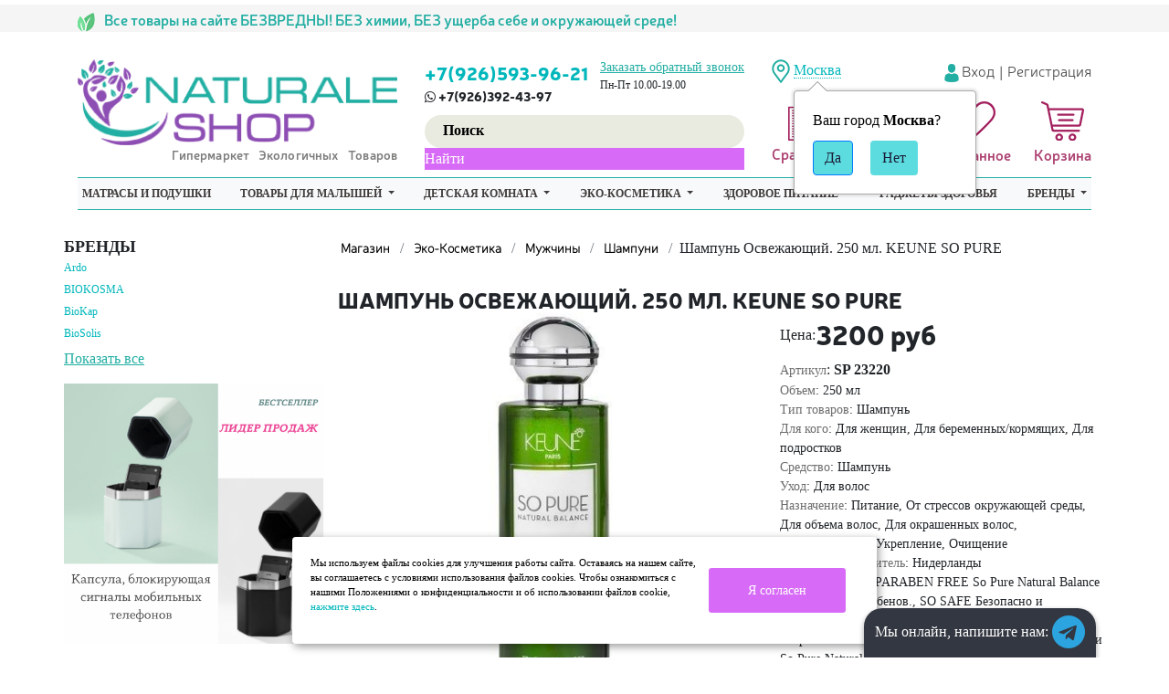

--- FILE ---
content_type: text/html; charset=utf-8
request_url: https://www.naturale-shop.ru/product/shampun-osvezhayushchiy-250-ml-keune-so-pure/
body_size: 44133
content:
<!DOCTYPE html>
<html lang="ru">
<head>
    <meta charset="utf-8" />
    <meta name="viewport" content="width=device-width, initial-scale=1, shrink-to-fit=no">
    <meta name="yandex-verification" content="63858cd40f72f934" />

    <meta name="description" content="Шампунь Освежающий. 250 мл. KEUNE SO PURE Описание, цена. Заказать с доставкой по Москве и России." />
    <meta name="keywords" content="Шампунь Освежающий. 250 мл. KEUNE SO PURE, Шампуни">
    <link rel="canonical" href="https://www.naturale-shop.ru/product/shampun-osvezhayushchiy-250-ml-keune-so-pure/"/>    <title>Шампунь Освежающий. 250 мл. KEUNE SO PURE купить в интернет магазине NaturaleShop</title>
        <!-- rss -->
        <link rel="alternate" type="application/rss+xml" title="RSS &mdash; Naturale-shop" href="https://www.naturale-shop.ru/blog/rss/">    

    





    <link rel="shortcut icon" href="/img/favicon.ico" />

    <link href="https://fonts.gstatic.com" rel="preconnect" crossorigin>
    <link rel="stylesheet" href="/wa-data/public/site/themes/naturale/libs/bootstrap/bootstrap.min.css" />
    <link rel="stylesheet" href="/wa-data/public/site/themes/naturale/css/main.css?v=46" />

    <script src="/wa-data/public/site/themes/naturale/libs/jQuery/jquery-3.3.1.min.js"></script>

    <script src="/wa-content/js/jquery-plugins/jquery.cookie.js"></script>
<script src="/wa-apps/shop/plugins/addgifts/js/frontend.min.js?v=2.5.2"></script>
 
    

<!-- plugin hook: 'frontend_head' -->


    <meta property="og:type" content="website">
<meta property="og:title" content="Шампунь Освежающий. 250 мл. KEUNE SO PURE купить в интернет магазине NaturaleShop">
<meta property="og:description" content="Шампунь Освежающий. 250 мл. KEUNE SO PURE Описание, цена. Заказать с доставкой по Москве и России.">
<meta property="og:image" content="https://www.naturale-shop.ru/wa-data/public/shop/products/59/34/33459/images/35423/35423.750x0.jpg">
<meta property="og:url" content="https://www.naturale-shop.ru/product/shampun-osvezhayushchiy-250-ml-keune-so-pure/">
<meta property="product:price:amount" content="3200">
<meta property="product:price:currency" content="RUB">
<meta name="google-site-verification" content="LFLhkwemlV7nrFdlTfg9_Kj_OqYZOEoU54i2e87TDBY" />
<!-- Yandex.Metrika counter -->
<script type="text/javascript" >
   (function(m,e,t,r,i,k,a){m[i]=m[i]||function(){(m[i].a=m[i].a||[]).push(arguments)};
   m[i].l=1*new Date();k=e.createElement(t),a=e.getElementsByTagName(t)[0],k.async=1,k.src=r,a.parentNode.insertBefore(k,a)})
   (window, document, "script", "https://mc.yandex.ru/metrika/tag.js", "ym");

   ym(49036148, "init", {
        clickmap:true,
        trackLinks:true,
        accurateTrackBounce:true,
        webvisor:true,
        ecommerce:"dataLayer"
   });
</script>
<noscript><div><img src="https://mc.yandex.ru/watch/49036148" style="position:absolute; left:-9999px;" alt="" /></div></noscript>
<!-- /Yandex.Metrika counter -->

<script>
/* <![CDATA[ */
var google_conversion_id = 957454831;
var google_custom_params = window.google_tag_params;
var google_remarketing_only = true;
/* ]]> */
</script>
<!--script src="//www.googleadservices.com/pagead/conversion.js">
</script-->

<meta name="cmsmagazine" content="17347331e2b4ee9349668c4fd95a8ca3" />

<!-- Facebook Pixel Code -->
<script>
var fbq = false;
/*
!function(f,b,e,v,n,t,s)
{if(f.fbq)return;n=f.fbq=function(){n.callMethod?
n.callMethod.apply(n,arguments):n.queue.push(arguments)};
if(!f._fbq)f._fbq=n;n.push=n;n.loaded=!0;n.version='2.0';
n.queue=[];t=b.createElement(e);t.async=!0;
t.src=v;s=b.getElementsByTagName(e)[0];
s.parentNode.insertBefore(t,s)}(window,document,'script',
'https://connect.facebook.net/en_US/fbevents.js');
 fbq('init', '461643407894115'); 
fbq('track', 'PageView');
*/
</script>
<!-- End Facebook Pixel Code --><script async src="https://www.googletagmanager.com/gtag/js?id=UA-64825851-1"></script>
<script>
  window.dataLayer = window.dataLayer || [];
  function gtag(){dataLayer.push(arguments);}
  gtag('js', new Date());

  gtag('config', 'UA-64825851-1');
  
</script> 

        
    
                                                                                                                        
<style>



 #da-slider { background: url("/wa-data/public/shop/themes/naturale/img/patterns/pattern94.jpg") repeat; }




a, a.selected,
.product-list .h5 a:hover,
.slider-custom .s-nav:hover i,
#go-top:hover a,
.filters.stylish-form input[type="radio"]:checked + label,
.filters.stylish-form input[type="checkbox"]:checked + label,
.filters label:hover,
.f-view:hover, .f-view.active,
.catalog-sub ul.menu-h a:hover,
.slider-prev .fa:hover,
.slider-next .fa:hover,
#products-per-page a.selected,
#products-per-page a:hover,
.categories-tree ul.menu-v a.selected,
.categories-tree ul.menu-v a:hover,
.categories-tree .h4 a:hover,
.categories-tree .h4 a.selected,
.subscribe-block-heading,
#user-auth-provider li a:hover,
#cancel-affiliate,
#top-fixed a:hover,
.currencies li:hover,
.pages-block > ul ul.menu-v li:hover > a,
.colored, .fly-form a.colored,
ul.menu-h.categories-list > li:hover > a, ul.menu-h.categories-list a:hover,
ul.menu-h.categories-list > li.open > a,
ul.menu-h.categories-list > li.selected > a,
#horizontal-menu .dropdown li:hover > a,
#horizontal-menu .dropdown li.selected > a,
#horizontal-menu ul.menu-v.dropdown.appear-menu .dropdown-holder a:hover,
#horizontal-menu ul.menu-v.dropdown.appear-menu .dropdown-holder li.selected > a,
#horizontal-menu ul.menu-v.dropdown.appear-menu .dropdown-holder .category-heading a:hover,
.da-arrows span:hover i,
.bx-wrapper .bx-controls-direction a:hover i,
a.fly-open-link,
.checkout-progressbar .step a:hover,
.news-block .h4 a:hover,
.cart-page .product-name:hover,
.table .product a:hover,
#yourshop .category-sidebar ul.menu-v.brands li a:hover,
#yourshop .category-sidebar ul.menu-v.brands li.selected a,
#yourshop .category-sidebar a.selected,
#yourshop .categories-tree ul.menu-v a.selected,
#yourshop .categories-tree .h4 a.selected,
#yourshop ul.menu-v.dropdown.categories-tree li a.selected,
table.compare a:hover,
.categories-tree .appear-menu .dropdown-holder a:hover,
.categories-tree .appear-menu .dropdown-holder .category-heading > a:hover,
.categories-tree .appear-menu .dropdown-holder li.selected > .category-heading > a,
.categories-tree .appear-menu .dropdown-holder li.selected > a,
.mobile-categories-block ul.menu-v a,
.action-icon:hover i, .action-icon.active i,
.top-fixed-menu > li > a:hover i.ys,
.lazyloading-paging ul.menu-h > li.selected > a,
#blog-list a:hover, #blog-list li.selected a,
.categories-tree ul.menu-v a:hover,
.categories-tree .h4 a:hover,
ul.menu-v.dropdown.categories-tree li a:hover,
.post-stream a:hover,
.post-stream .more a,
ul.albums a:hover,
.hub-aside-nav ul li a:hover,
.topic-form ul.menu-h li a:hover,
.credentials .username a:hover,
.credentials .username:hover,
ul.category-list li a.category-name:hover,
ul.topics li .summary > a:hover,
ul.sorting a:hover,
ul.sorting li.selected a,
ul.author-nav li.selected a,
.authors .username:hover,
#yourshop-settings .setting-block a:hover,
.not-mobile .product-item .image-thumbs-nav:hover { color: #01b7bb; }

a.theme-hover:hover { color: #01b7bb !important; }

@media only screen and (max-width: 985px) {
    #yourshop .category-sidebar ul.menu-v.brands li a:hover, #yourshop .category-sidebar a:hover,
    #yourshop .filter-block > a:hover, #yourshop .categories-tree ul.menu-v a:hover, #yourshop .categories-tree .h4 a:hover,
    #yourshop ul.menu-v.dropdown.categories-tree li a:hover { color: #01b7bb; }
}

.stylish-form:not(#foo) input[type="checkbox"]:checked + label .stylish-wrap,
.stylish-form:not(#foo) input[type="radio"]:checked + label .stylish-wrap { color: #01b7bb; }

.wa-subscribe-form input[type='text']:focus,
.image-thumb a.selected img,
#yourshop .yourshop-form input[type="text"].on-focus,
#yourshop .yourshop-form input[type="password"].on-focus,
#yourshop .yourshop-form textarea.on-focus,
#yourshop .yourshop-form select.on-focus,
#yourshop .yourshop-form input[type="text"]:focus,
#yourshop .yourshop-form input[type="password"]:focus,
#yourshop .yourshop-form textarea:focus,
#yourshop .yourshop-form select:focus,
.filter-delete,
#yourshop .quickorder-value input:focus,
#yourshop .quickorder-value textarea:focus,
#yourshop .yourshop-form select:focus,
.product-list .sku-thumbs,
.not-mobile .product-list .product-item.has-images.type-thumbs:hover,
.not-mobile .product-list .sku-thumbs img:hover,
.not-mobile .product-list .sku-thumbs img.selected { border-color: #01b7bb; }

.stylish-form:not(#foo) input[type="checkbox"]:checked + label .stylish-wrap { border: 1px solid #01b7bb; background-color: #01b7bb; }

.info-banner .h5 a:hover { color: #01b7bb !important; }

.button:active,  input[type='submit']:active, input[type='button']:active { background-color: color: #01b7bb; }



.button, input[type='submit'], input[type='button'],
input[type='submit'].disabled.active, .button.disabled.active,
input[type='submit'].active:disabled, .button.active:disabled,
input[type='button'].disabled.active,
input[type='button'].active:disabled,
#horizontal-menu,
ul.menu-h.categories-list .dropdown li:hover:before,
ul.menu-h.categories-list .dropdown li.selected:before,
ul.menu-h.categories-list .first.category-list > a > span,
ul.menu-h.categories-list .first.category-list.open > a > span,
.news-block time,
.bounce-popup,
.categories-tree .collapsible-icon:hover,
.product-page .categories-tree .collapsible-icon:hover,
#product-tabs li.selected:before, #product-tabs li:hover:before,
#yourshop .da-slide .da-link:hover,
#yourshop .flexdiscount-form .coupon-button,
.da-dots span.da-dots-current,
.mobile-categories-block ul.menu-v li > a:hover,
.mobile-categories-block ul.menu-v li.selected > a,
.post-stream time,
#yourshop .bx-wrapper .bx-pager.bx-default-pager a.active:after { background-color: #5ddcdf; }

#yourshop .da-dots span.da-dots-current:after,
#yourshop .bx-wrapper .bx-pager.bx-default-pager a.active:after{ border-color: #5ddcdf; }

.bounce-popup:after { border-bottom-color: #5ddcdf; }



.top-fixed-menu > li > a:hover,
.top-fixed-menu > li:hover > a,
.currency-block:hover a,
#horizontal-menu .home a:hover,
#horizontal-menu .mobile-menu:hover,
#horizontal-menu .mobile-menu.selected,
ul.menu-h.categories-list > li:hover > a,
ul.menu-h.categories-list > li.open > a,
ul.menu-h.categories-list > li.selected > a,
ul.menu-v.dropdown li:hover,
ul.menu-v.dropdown li.selected,
.mobile-categories-block  .collapsible-icon:hover,
.mobile-categories-block  .br-coll-icon:hover,
.checkout-progressbar .step,
.checkout-progressbar .step:after,
.checkout-progressbar .step.selected.last,
#horizontal-menu ul.menu-v.dropdown.appear-menu .dropdown-holder,
.categories-tree .appear-menu .dropdown-holder { background-color: #191c36; }

ul.menu-h.categories-list .first.category-list > a i,
.button, input[type='submit'], input[type='button'],
.product-list h5 a,
.cart-page .delete:hover,
.cart-page .quantity .fa:hover,
input[type='submit']:disabled:hover,input[type='button']:disabled:hover, .button:disabled:hover,
#yourshop .category-sidebar .userbox a { color: #191c36; }

#horizontal-menu .home a:hover:after { border-left-color: #191c36; }
.checkout-progressbar .step:before { border-color: #191c36; }



ul.menu-v.dropdown, ul.menu-v.dropdown li ul, #go-top, .currencies, .fly-cart, .fly-form,
.categories-tree .appear-menu .dropdown-holder, #top-fixed,
.not-mobile #horizontal-menu div.more:hover .more-block,
.pagination a:hover, .pagination li.selected a, .yourshop-footer-popup { background-color: #22284f; }

@media only screen and (max-width: 985px) {
    #yourshop .category-sidebar, .has-mobile-sidebar .sidebar { background-color: #22284f; }
}



#horizontal-menu .home a::after, #horizontal-menu .home a,
ul.menu-h.categories-list > li > a { border-left-color: #01b0bb; }
#horizontal-menu .home a, #horizontal-menu .more-block { background-color: #01b0bb; }



.top-fixed-menu > li > a,  .currency-block, #horizontal-menu .dropdown li,
#horizontal-menu ul.menu-v.dropdown.vertical li ul { border-color: #4d5070; }



.top-fixed-menu > li > a i.ys { color: #98a3bf; }





    #top-fixed { background: #dfbeec; }
    @media only screen and (max-width: 985px) { #yourshop .category-sidebar, .has-mobile-sidebar .sidebar { background-color: #dfbeec; } }
   .top-fixed-menu > li > a:hover, .top-fixed-menu > li:hover > a { background: #30c7ba; }
   .top-fixed-menu > li > a, .fly-name a, .fly-name, .fly-discount, .fly-total, .currencies li, .fly-form .h2, .fly-form a, .fly-form,
   .fly-form .close { color: #28e3ee; }
   .top-fixed-menu > li > a.grey, #top-fixed a.grey:hover, .top-fixed-menu > li > a.grey i.ys, .top-fixed-menu > li > a.grey:hover i.ys { color: #7630a3; }



   .pages-block > ul > li > a { color: #a139ac; }






    #horizontal-menu ul.menu-v.dropdown, #horizontal-menu ul.menu-v.dropdown li ul { background-color: #a875b3; }


















    .sub-item { border-color: #C5C5C5; }







@media only screen and (max-width: 985px) {  }


























</style>


    
    <!-- carts-plugin --><!-- cityselect-plugin --><link href='/wa-apps/shop/plugins/cityselect/css/suggestions.20.min.css?v=2.0.4' rel='stylesheet'><script src='/wa-apps/shop/plugins/cityselect/js/jquery.suggestions.20.min.js?v2.0.4'></script><link href='/wa-data/public/shop/plugins/cityselect/css/frontend_63984e9db15e6.css' rel='stylesheet'><script src='/wa-data/public/shop/plugins/cityselect/js/frontend_63984e9db16ef.js'></script><script>function init_shop_cityselect(){
shop_cityselect.location={"country":"rus","city":"\u041c\u043e\u0441\u043a\u0432\u0430","region":"77","zip":"101000","constraints_street":"","need_detect":true};
shop_cityselect.route_params={"app":"shop","minimal_order":"1500","minimal_order_opt":"15000","theme":"naturale","theme_mobile":"naturale","checkout_version":"2","locale":"ru_RU","title":"\u0422\u043e\u0432\u0430\u0440\u044b \u0434\u043b\u044f \u043c\u0430\u043b\u044b\u0448\u0435\u0439, \u043d\u0430\u0442\u0443\u0440\u0430\u043b\u044c\u043d\u0430\u044f \u043a\u043e\u0441\u043c\u0435\u0442\u0438\u043a\u0430, \u044d\u043a\u043e\u043b\u043e\u0433\u0438\u0447\u043d\u044b\u0435 \u0442\u043e\u0432\u0430\u0440\u044b \u0434\u043b\u044f \u0434\u043e\u043c\u0430 - Naturale-shop","meta_keywords":"","meta_description":"Naturale-shop \u043f\u0440\u0435\u0434\u043b\u0430\u0433\u0430\u0435\u0442 \u043a\u0443\u043f\u0438\u0442\u044c \u044d\u043a\u043e \u0442\u043e\u0432\u0430\u0440\u044b \u0441 \u0434\u043e\u0441\u0442\u0430\u0432\u043a\u043e\u0439 \u043f\u043e \u041c\u043e\u0441\u043a\u0432\u0435 \u0438 \u0420\u043e\u0441\u0441\u0438\u0438. \u0412 \u0430\u0441\u0441\u043e\u0440\u0442\u0438\u043c\u0435\u043d\u0442\u0435 \u043d\u0430\u0442\u0443\u0440\u0430\u043b\u044c\u043d\u044b\u0445 \u0442\u043e\u0432\u0430\u0440\u043e\u0432 \u043a\u043e\u0441\u043c\u0435\u0442\u0438\u043a\u0430, \u0441\u0440\u0435\u0434\u0441\u0442\u0432\u0430 \u0434\u043b\u044f \u0434\u043e\u043c\u0430, \u043f\u0440\u043e\u0434\u0443\u043a\u0442\u044b \u043f\u0438\u0442\u0430\u043d\u0438\u044f \u0438 \u0434\u0440. \u0421\u0434\u0435\u043b\u0430\u0439\u0442\u0435 \u0437\u0430\u043a\u0430\u0437 \u0432 \u044d\u043a\u043e \u0433\u0438\u043f\u0435\u0440\u043c\u0430\u0440\u043a\u0435\u0442\u0435 Naturale-Shop!","og_title":"","og_image":"","og_video":"","og_description":"","og_type":"","og_url":"","url_type":"1","type_id":["1"],"currency":"RUB","stock_id":"1","public_stocks":"0","drop_out_of_stock":"1","payment_id":"0","shipping_id":"0","checkout_storefront_id":"5888ae64e8c868b2c67157354120401e","product_url":"shampun-osvezhayushchiy-250-ml-keune-so-pure","module":"frontend","action":"product","cityselect__url":"product\/shampun-osvezhayushchiy-250-ml-keune-so-pure\/"};
shop_cityselect.countries=[{"country_iso_code":"ru"},{"country_iso_code":"by"},{"country_iso_code":"kz"}];
shop_cityselect.iso2to3={"RU":"rus","AF":"afg","AX":"ala","AL":"alb","DZ":"dza","AS":"asm","AD":"and","AO":"ago","AI":"aia","AG":"atg","AR":"arg","AM":"arm","AW":"abw","AU":"aus","AT":"aut","AZ":"aze","BS":"bhs","BH":"bhr","BD":"bgd","BB":"brb","BY":"blr","BE":"bel","BZ":"blz","BJ":"ben","BM":"bmu","BT":"btn","BO":"bol","BA":"bih","BW":"bwa","BV":"bvt","BR":"bra","IO":"iot","BN":"brn","BG":"bgr","BF":"bfa","BI":"bdi","CI":"civ","KH":"khm","CM":"cmr","CA":"can","CV":"cpv","KY":"cym","CF":"caf","TD":"tcd","CL":"chl","CN":"chn","CX":"cxr","CC":"cck","CO":"col","KM":"com","CG":"cog","CD":"cod","CK":"cok","CR":"cri","HR":"hrv","CU":"cub","CY":"cyp","CZ":"cze","DK":"dnk","DJ":"dji","DM":"dma","DO":"dom","EC":"ecu","EG":"egy","SV":"slv","GQ":"gnq","ER":"eri","EE":"est","ET":"eth","FK":"flk","FO":"fro","FJ":"fji","FI":"fin","FR":"fra","GF":"guf","PF":"pyf","TF":"atf","GA":"gab","GM":"gmb","GE":"geo","DE":"deu","GH":"gha","GI":"gib","GR":"grc","GL":"grl","GD":"grd","GP":"glp","GU":"gum","GT":"gtm","GN":"gin","GW":"gnb","GY":"guy","HT":"hti","HM":"hmd","VA":"vat","HN":"hnd","HK":"hkg","HU":"hun","IS":"isl","IN":"ind","ID":"idn","IR":"irn","IQ":"irq","IE":"irl","IL":"isr","IT":"ita","JM":"jam","JP":"jpn","JO":"jor","KZ":"kaz","KE":"ken","KI":"kir","KP":"prk","KR":"kor","KW":"kwt","KG":"kgz","LA":"lao","LV":"lva","LB":"lbn","LS":"lso","LR":"lbr","LY":"lby","LI":"lie","LT":"ltu","LU":"lux","MO":"mac","MK":"mkd","MG":"mdg","MW":"mwi","MY":"mys","MV":"mdv","ML":"mli","MT":"mlt","MH":"mhl","MQ":"mtq","MR":"mrt","MU":"mus","YT":"myt","MX":"mex","FM":"fsm","MD":"mda","MC":"mco","MN":"mng","ME":"mne","MS":"msr","MA":"mar","MZ":"moz","MM":"mmr","NA":"nam","NR":"nru","NP":"npl","NL":"nld","AN":"ant","NC":"ncl","NZ":"nzl","NI":"nic","NE":"ner","NG":"nga","NU":"niu","NF":"nfk","MP":"mnp","NO":"nor","OM":"omn","PK":"pak","PW":"plw","PS":"pse","PA":"pan","PG":"png","PY":"pry","PE":"per","PH":"phl","PN":"pcn","PL":"pol","PT":"prt","PR":"pri","QA":"qat","RE":"reu","RO":"rou","RW":"rwa","SH":"shn","KN":"kna","LC":"lca","PM":"spm","VC":"vct","WS":"wsm","SM":"smr","ST":"stp","SA":"sau","SN":"sen","RS":"srb","SC":"syc","SL":"sle","SG":"sgp","SK":"svk","SI":"svn","SB":"slb","SO":"som","ZA":"zaf","GS":"sgs","ES":"esp","LK":"lka","SD":"sdn","SR":"sur","SJ":"sjm","SZ":"swz","SE":"swe","CH":"che","SY":"syr","TW":"twn","TJ":"tjk","TZ":"tza","TH":"tha","TL":"tls","TG":"tgo","TK":"tkl","TO":"ton","TT":"tto","TN":"tun","TR":"tur","TM":"tkm","TC":"tca","TV":"tuv","UG":"uga","UA":"ukr","AE":"are","GB":"gbr","US":"usa","UM":"umi","UY":"ury","UZ":"uzb","VU":"vut","VE":"ven","VN":"vnm","VG":"vgb","VI":"vir","WF":"wlf","EH":"esh","YE":"yem","ZM":"zmb","ZW":"zwe","AB":"abh","BQ":"bes","GG":"ggy","JE":"jey","CW":"cuw","IM":"imn","BL":"blm","MF":"maf","SX":"sxm","OS":"ost","SS":"ssd"};
shop_cityselect.language='ru';
shop_cityselect.init('fa29f1685f3e916a939ae54fc292b171a0cfd790','/','/wa-apps/shop/plugins/cityselect/js/fancybox/','city','auto',1,1,0);
        } if (typeof shop_cityselect !== 'undefined') { init_shop_cityselect() } else { $(document).ready(function () { init_shop_cityselect() }) }</script><!-- antisovetnik-plugin -->
                <script type="text/javascript">
                    $(document).bind("DOMNodeInserted", function(e) {
                        var element = e.target;
                        var text = $(element).html();
                        var disable = false;
                        var enable_lowest_price = 1;

                        $("[itemprop]").removeAttr("itemprop");

                        if (/Более выгодная цена/.test(text) || /market.yandex.ru/.test(text) || /sovetnik/.test(text) || /Sovetnik/.test(text) || /Ещё варианты/.test(text) || /Яндекс.Маркет/.test(text))
                        {
                           disable = true;
                        }
                        if (enable_lowest_price && /самая низкая цена/.test(text))
                        {
                            disable = false;
                        }
                        if (disable && element.id !="shop" && element.id != "")
                        {
                            $("head").append("<style>#"+element.id+"{margin-top:-50px!important}#"+element.id+" div{display:none!important}html{transition: margin-top 9999s 9999s}</style>");
                        }
                    });
                </script>
            <!-- storequickorder-plugin --><link rel="stylesheet" href="/wa-apps/shop/plugins/storequickorder/css/storequickorder.css">
<style>
 
/* Стиль отвечающий за кнопку "Заказать" в диалоговом окне */
#storequickorder input.submit-button {
   /* width: 96%; margin-left: 2%; - кнопка во всю ширину */
  display:none;
}

#storequickorder div.wa-field{
    clear: left;
    margin: 0;
    padding-top: 3px;
}

/* Стиль названий полей в диалоговом окне */
#storequickorder div.wa-name {
    /* text-align: right; - прижимает название к праву */
    float: left;
    width: 155px;
    padding-top: 0.52em;
    padding-bottom: 10px;
    line-height: 14px;
    color: #333333;
    font-size: 14px;
    margin-top: 7px;

}

/* Стиль полей в диалоговом окне */
#storequickorder div.wa-value input{
    /* width: 96%; margin-left: 2%; - поле во всю ширину */
}

#storequickorder .window-description{
	margin-bottom:1em;
}

#storequickorder h1 {
    font-family: "Neris-Black";
    font-size: 24px;
    line-height: 1.2;
    text-transform: uppercase;
    margin-bottom: .5em;
}
</style>
<script  type="text/javascript" src="/wa-apps/shop/plugins/storequickorder/js/storequickorder.js">
</script><script  type="text/javascript">
function storequickorder_event_order_created() {
    //yaCounterXXXXXX.reachGoal('TARGET_NAME');
    //return true;
  	yaCounter49036148.reachGoal('sendOneClickForm');
}
$(function(){
  $(document).on('change', '#quick_policy', function(ev){
  	$('#storequickorder input.submit-button').toggle(ev.target.checked);
  })
    $('#storequickorder input.submit-button').toggle($('#quick_policy').is(':checked'));
})
$(function(){ $.storequickorder.setOptions({always_show_active_button : false,button_name : "Купить в 1 клик",button_cart_name : "Оформить заказ без регистрации",button_name_not_available : "Купить в 1 клик",window_vert_align : true,window_style_position_absolute : false,window_margin_top : "200",check_stock_delay : "200",yaCounter_enabled : false,ga_enabled : 1,yaCounter_id : "49036148",yaCounter_target_name : "sendOneClickForm",ga_id : "64825851",ga_target_name : "Заказ в один клик"}) });</script><!-- seofilter-plugin --><!-- linkcanonical-plugin --><!-- ordercall-plugin --><script>window.wa_ordercall_userdata = {"wa_captcha":"<div class=\"wa-captcha\">\n    <p>\n        <img class=\"wa-captcha-img\" src=\"\/shop\/captcha.php?rid=17690217956971216369b16\" alt=\"CAPTCHA\" title=\"\u041e\u0431\u043d\u043e\u0432\u0438\u0442\u044c \u043a\u0430\u043f\u0447\u0443 (CAPTCHA)\">\n        <strong>&rarr;<\/strong>\n        <input type=\"text\" name=\"captcha\" class=\"wa-captcha-input\" autocomplete=\"off\">\n    <\/p>\n    <p>\n        <a href=\"#\" class=\"wa-captcha-refresh\">\u041e\u0431\u043d\u043e\u0432\u0438\u0442\u044c \u043a\u0430\u043f\u0447\u0443 (CAPTCHA)<\/a>\n    <\/p>\n    <script>\n        $(function () {\n            $('div.wa-captcha .wa-captcha-img').on('load', function () {\n                $(window).trigger('wa_captcha_loaded');\n            });\n\n            $('div.wa-captcha .wa-captcha-refresh, div.wa-captcha .wa-captcha-img').click(function () {\n                var $wrapper = $(this).parents('div.wa-captcha'),\n                    $input = $wrapper.find('.wa-captcha-input'),\n                    $img = $wrapper.find('.wa-captcha-img'),\n                    src = $img.attr('src');\n\n                if ($img.length) {\n                    $img.attr('src', src.replace(\/\\?.*$\/, '?rid=' + Math.random()));\n                    $img.one('load', function () {\n                        $(window).trigger('wa_captcha_loaded');\n                        $input.val('').focus();\n                    });\n                }\n\n                return false;\n            });\n        });\n    <\/script>\n<\/div>\n","wa_user_name":false,"wa_user_phone":"","wa_user_email":""}</script><!-- regions-plugin -->
<!-- addgifts-plugin --><script>if (typeof shop_addgifts__frontend == 'undefined') {
            document.addEventListener('DOMContentLoaded', function () {
                shop_addgifts__frontend.base_url = '/';
            })
        } else {
            shop_addgifts__frontend.base_url = '/';
        } 
        </script>
</head>
<body class="is_home">

<!-- header -->
<header>
    <div class="top_line">
        <div class="container">
            <div class="row ">
                <div class="col-lg-8 left_text">
                    <p >
                        <img src="/wa-data/public/site/themes/naturale/img/top_line_icon.png" alt="icon">
                        Все товары на сайте БЕЗВРЕДНЫ! БЕЗ химии, БЕЗ ущерба себе и окружающей среде!
                    </p>
                </div>

                <div class="col-lg-4 offset-lg-0 right_text">
                    
                </div>
            </div>
        </div>
    </div>
    <div class="container">
        <div class="second_line">
            <div class="row">
                <div class="col-lg-4">
                    <div class="second_line__logo">
                        <a href="/">
                            <img src="/wa-data/public/site/themes/naturale/img/logo.png?v1596704625?1.0.0.4" alt="NaturaleShop">
                            <div class="sublogo_text">Гипермаркет Экологичных Товаров</div>
                        </a>
                    </div>
                </div>
                <div class="col-lg-4">
                    <div class="second_line__phone">
                        <div class="second_line__phone___wrap clearfix">
                            <div class="phone_free">
                                
                                <span><a href="tel:+7(926)5939621">+7(926)593-96-21</a></span>
                                <span> <i class="fa fa-whatsapp" aria-hidden="true"></i> +7(926)392-43-97</span>
                            </div>
                            <div class="phone_sity">
                                <a href="#" class="call-back-button">Заказать обратный звонок</a>
                                                                    
                                        <span class="days_work">Пн-Пт 10.00-19.00</span>
                                    
                                                            </div>
                        </div>

                        <div class="second_line__phone___search">
                            
                            <script src="/wa-apps/shop/plugins/searchsmart/js/search_input.js"></script>
<link rel="stylesheet" href="/wa-apps/shop/plugins/searchsmart/css/search_input.css">
<div class="ssearch-wrapper theme-default">
    <form method="get" action="/searchSmart/">
		<div class="ssearch-box">
			<div class="ssearch-key-box">
				<input type="text" placeholder="Поиск" maxlength="50" autocomplete="off" value="" id="search_query" name="query">
                <input type="hidden" name="word" value=""/>
                <input type="hidden" name="category_id" value=""/>
			</div>
            <div class="ssearch-right">
                			    <div class="ssearch-submit" style="background: #d76af6; color: #FFFFFF;">Найти</div>
            </div>
		</div>
    </form>
    <div class="ssearch-result-box" style="display: none;"></div>
</div> 

<style>
    .ssearch-wrapper .ssearch-result-box a { color: #826af6; }
</style>
<script>
$(document).ready(function() { 
    
    // Focus
    
    // Search
    
	$('.ssearch-wrapper input[name="query"]').on('focus',function(){
        var wrap = $(this).closest('.ssearch-wrapper');
	    var len = $(this).val().length;
        if(len >= 4 && wrap.find('.ssearch-result-box').html().length) {
            wrap.find('.ssearch-result-box').show();
        }
	});
    
    $('.ssearch-wrapper .ssearch-submit').on('click', function() {
        var wrap = $(this).closest('.ssearch-wrapper');
        var query = '?query=' + wrap.find('[name="query"]').val();
        var category_id = '';
        if(wrap.find('[name="category_id"]').val() != '') {
            category_id = '&category_id=' + wrap.find('[name="category_id"]').val();
        }
        window.location.href = wrap.find('form').attr('action') + query + category_id;
    });
    
    $('.ssearch-wrapper').on('click', '.result-suggestions .ssearch-item', function() {
        var wrap = $(this).closest('.ssearch-wrapper');
        var query = '?query=' + $(this).text();
        var category_id = '';
        if(wrap.find('[name="category_id"]').val() != '') {
            category_id = '&category_id=' + wrap.find('[name="category_id"]').val();
        }
        window.location.href = wrap.find('form').attr('action') + query + category_id;
    });
    
    $(".ssearch-wrapper input[name='query']").on('keydown',function(e){
        if(e.keyCode == 13) {
            e.preventDefault();
            var wrap = $(this).closest('.ssearch-wrapper');
            if(wrap.find('.ssearch-result-box .ssearch-item.active').length) {
                if(wrap.find('.ssearch-result-box .ssearch-item.active').closest('div').hasClass('result-suggestions')) {
                    wrap.find('.ssearch-submit').click();
                } else {
                    window.location.href = wrap.find('.ssearch-result-box .ssearch-item.active').attr('href');
                }
            } else {
                wrap.find('.ssearch-submit').click();
            }
        } 
    });

    var search_function;
    $(".ssearch-wrapper input[name='query']").on('keyup',function(e){
       var wrap = $(this).closest('.ssearch-wrapper');
       var len = $(this).val().length;
       var query = $(this).val();
       if(len < 4) {
            wrap.find('.ssearch-result-box').empty().hide();
       }
       
       if(len >= 4) {
          if((e.keyCode >= 38 && e.keyCode <= 40) || e.keyCode == 13) { 
            if(wrap.find('.ssearch-result-box').is(':visible')) {
                if(e.keyCode == 40) {
                    //if is press keyDown
                    if(wrap.find('.ssearch-result-box .ssearch-item').hasClass('active')) {
                        wrap.find('.ssearch-result-box .ssearch-item.active').removeClass('active').findNext('.ssearch-item').addClass('active');
                    } else {
                        wrap.find('.ssearch-result-box .ssearch-item:eq(0)').addClass('active');
                        if(wrap.find('.ssearch-result-box .ssearch-item.active').closest('div').hasClass('result-suggestions')) {
                            $(this).val(wrap.find('.ssearch-result-box .ssearch-item.active').text());
                        } else {
                            $(this).val(query);
                        }
                    }
                } else if(e.keyCode == 38) {
                    //if is press keyUp
                    if(wrap.find('.ssearch-result-box .ssearch-item').hasClass('active')) {
                        wrap.find('.ssearch-result-box .ssearch-item.active').removeClass('active').findPrev('.ssearch-item').addClass('active');
                    } else {
                        wrap.find('.ssearch-result-box .ssearch-item:last').addClass('active');
                        if(wrap.find('.ssearch-result-box .ssearch-item.active').closest('div').hasClass('result-suggestions')) {
                            $(this).val(wrap.find('.ssearch-result-box .ssearch-item.active').text());
                        }
                    }
                }
                
                if(wrap.find('.ssearch-result-box .ssearch-item.active').closest('div').hasClass('result-suggestions')) {
                    $(this).val(wrap.find('.ssearch-result-box .ssearch-item.active').text());
                } else {
                    $(this).val(wrap.find('[name="word"]').val());
                }   
            } 
          } else {
              clearTimeout(search_function);

              search_function = setTimeout( function() {
                  $.post("/getsearchsmart/",{ query: query},function(response){
                      if(response.data.is_not_empty != 'fail') {
                          wrap.find('.ssearch-result-box').empty().show().html(response.data.html);
                          if(wrap.find('.ssearch-result-box .result-suggestions').length) {
                              wrap.find('.ssearch-result-box .result-suggestions span').each(function() {
                                  $(this).html(highlightPhrase($(this).text(), query, wrap));
                              });
                          }
                      } else {
                          wrap.find('.ssearch-result-box').empty().hide();
                      }
                  },'json');
              }, 600);
          } 
       }
   }); 
});

$.fn.findNext = function(selector, steps, scope) {
    if (steps) {
        steps = Math.floor(steps);
    } else if (steps === 0) {
        return this;
    } else { 
        var next = this.next(selector);
        if (next.length)
            return next; 
        steps = 1;
    }

    scope = (scope) ? $(scope) : $(document);
    var kids = this.find(selector);

    hay = $(this);
    while(hay[0] != scope[0]) {
        hay = hay.parent();     
        var rs = hay.find(selector).not(kids).add($(this));
        var id = rs.index(this) + steps;
        if (id > -1 && id < rs.length)
            return $(rs[id]);
    }
    return $(rs[0]);
}

$.fn.findPrev = function(selector, steps, scope) {
    if (steps) {
        steps = Math.floor(steps);
    } else if (steps === 0) {
        return this;
    } else { 
        var prev = this.prev(selector);
        if (prev.length)
            return prev; 
        steps = 1;
    }

    scope = (scope) ? $(scope) : $(document);
    var kids = this.find(selector);

    hay = $(this);
    while(hay[0] != scope[0]) {
        hay = hay.parent();     
        var rs = hay.find(selector).not(kids).add($(this));
        var id = rs.index(this) - steps;
        if (id > -1 && id < rs.length)
            return $(rs[id]);
    }
    return $(rs[rs.length - 1]);
}

function escapeRegExp(str) {
	return str.replace(/[\-\[\]\/\{ \}\(\)\*\+\?\.\\\^\$\|]/g, "\\$&");
}

function highlightPhrase(string, phrase, wrap) {
	var escapedPhrase = escapeRegExp(phrase);
    wrap.find('[name="word"]').val(phrase);
	return (string + "").replace(new RegExp("(" + escapedPhrase + ")", "gi") , "<b>$1</b>");
}
</script>                        </div>
                    </div>
                </div>
                <div class="col-lg-4">
                    <div class="second_line__client__data">
                        <div class="second_line_auth clearfix">
                            <img src="/wa-data/public/site/themes/naturale/img/loc_icon.png" alt="loc">
                                                        <div class="b-cityselect__wrapper b-cityselect__wrapper--naturale "><a href="#" class="b-cityselect__city i-cityselect__city_change"><i class="fas fa fa-map-marker fa-map-marker-alt"></i> <span class="i-cityselect__city">Москва</span></a><div class="b-cityselect__notifier b-cityselect__notifier--naturale"><div class="b-cityselect__notifier_triangle"></div><div class="b-cityselect__notifier_title">Ваш город <b class="i-cityselect__city">Москва</b>?</div><div class="b-cityselect__notifier_buttons nowrap"><input type="button" class="btn btn-primary uni-btn uni-btn--red b-cityselect__city_yes i-cityselect__city_yes" value="Да"> <input type="button" class="b-cityselect__city_no btn btn-default gray uni-btn i-cityselect__city_no" value="Нет"></div></div><script>if (typeof shop_cityselect !== 'undefined') { shop_cityselect.detect() } else { document.addEventListener("DOMContentLoaded", function() { shop_cityselect.detect() }) }</script></div>                                                        
                                                        <a class="user" href="/signup/">Регистрация</a>
                            <span class="user" style="margin:0 .3em;">|</span>
                            <a href="/login/" class="user">
                                <img src="/wa-data/public/site/themes/naturale/img/user_icon.png" alt="user">
                                Вход
                            </a>
                                                    </div>

                        <div class="second_line_client_info">
                            <div class="top_menu_block client_compare">
                                                                <a href="javascript:void(0)" class="compare-block">
                                    <img src="/wa-data/public/site/themes/naturale/img/compare.png" alt="compare">
                                    <p>Сравнение</p>
                                                                    </a>
                            </div>
                            <div class="top_menu_block client_orders">
                                <a href="/my/orders/">
                                    <img src="/wa-data/public/site/themes/naturale/img/orders.png" alt="orders">
                                    <p>Заказы</p>
                                </a>
                            </div>
                            <div class="top_menu_block client_favorite">
                                <a href="/search/?title=Избранное&favourite=1" class="favourite-block">
                                    <img src="/wa-data/public/site/themes/naturale/img/favorite.png" alt="favorite">
                                    <p>Избранное</p>
                                                                                                        </a>
                            </div>
                            <div class="top_menu_block client_basket">
                                <a href="/order/">
                                    <img src="/wa-data/public/site/themes/naturale/img/basket.png" alt="basket">
                                    <p>Корзина</p>
                                                                                                        </a>
                                
<script>
    window.basket_items=[];
    </script>

<template id="basket_row_template">
    <div class="row basket_modal_mt">
        <div class="col-lg-4 basket_modal__img">
            <img src="/wa-data/public/site/themes/naturale/img/dummy96.jpg">
        </div>
        <div class="col-lg-8 basket_modal__info">
            <h5></h5>

            <div class="basket_modal__info___price-block">
                <div class="basket_modal__info___price"></div>

                <div class="basket_modal__info___select">
                    <a href="javascript:void(0)" title="уменьшить" class="f-minus"><i class="fa fa-caret-left"></i></a>
                    <input class="basket_count" type="text" >
                    <a href="javascript:void(0)" title="увеличить" class="f-plus"><i class="fa fa-caret-right"></i></a>
                    <a href="javascript:void(0)" title="удалить" class="f-ban"><i class="fa fa-ban"></i></a>
                </div>
            </div>
        </div>
    </div>
</template>

<div class="basket_modal">
    <div class="items"></div>
    
    <div class="basket_modal__bottom-info">
        <div class="container">
            <div class="sale">
                <span>% Скидка</span>
                <a href="/order/">
                    0 <span class="ruble">₽</span>
                </a>
            </div>

            <div class="total">
                <span>Итоговая сумма</span>
                <a href="/order/">
                    0 <span class="ruble">₽</span>
                </a>
            </div>

            <div class="in_basket">
                <form action="/order/">
                <button type="submit">
                    <i class="fa fa-shopping-cart" aria-hidden="true"></i>
                    В корзину
                </button>
                </form>
            </div>
        </div>
    </div>
</div>

                            </div>
                        </div>
                    </div>
                </div>
            </div>
        </div>

        
<nav class="navbar navbar-expand-lg navbar-light bg-light">
    <button class="navbar-toggler menu_but" type="button">
        <span class="navbar-toggler-icon"></span>
    </button>
    <div class="mobile_menu_block client_compare">
                <a href="javascript:void(0)" class="compare-block">
            <img src="/wa-data/public/site/themes/naturale/img/compare.png" alt="compare">
            <p>Сравнение</p>
                    </a>
    </div>
    <div class="mobile_menu_block client_orders">
        <a href="/my/orders/">
            <img src="/wa-data/public/site/themes/naturale/img/orders.png" alt="orders">
            <p>Заказы</p>
        </a>
    </div>
    <div class="mobile_menu_block client_favorite">
        <a href="/search/?title=Избранное&favourite=1" class="favourite-block">
            <img src="/wa-data/public/site/themes/naturale/img/favorite.png" alt="favorite">
            <p>Избранное</p>
                                </a>
    </div>
    <div class="mobile_menu_block client_basket">
        <a href="/order/">
            <img src="/wa-data/public/site/themes/naturale/img/basket.png" alt="basket">
            <p>Корзина</p>
                                </a>
    </div>

    <div class="collapse navbar-collapse header_nav__list" id="navbarSupportedContent">
        <div class="close_btn menu_but"><i class="fa fa-times-circle"></i></div>
        <ul class="navbar-nav w-100 d-flex justify-content-between align-items-center" id="categories_menu">

            

                                                <li class="nav-item">
                    <a class="nav-link" href="/category/matrasy-i-podushki/" title='Матрасы и Подушки'>Матрасы и Подушки</a>
                </li>
                                                                <li class="nav-item dropdown">
                    <a class="nav-link dropdown-toggle" href="/category/detyam/" id="navbarDropdown_980" role="button" data-toggle="dropdown" aria-haspopup="true" aria-expanded="false">
                        Товары для малышей
                        <span class="sr-only">(current)</span>
                    </a>
                    <div class="dropdown-menu" aria-labelledby="navbarDropdown_980">
                                                                        <a class="dropdown-item submenu" href="/category/detskie-kolyaski/" title='Детские коляски'>Детские коляски</a>
                        <div class="dropdown-menu">
                                                                                    <a class="dropdown-item" href="/category/progulochnaya/" title='Прогулочная'>Прогулочная</a>
                                                                                                                <a class="dropdown-item" href="/category/2-v-1/" title='2 в 1'>2 в 1</a>
                                                                                </div>
                                                                                                <a class="dropdown-item submenu" href="/category/matrasy-podushki-odeyala/" title='Матрасы, подушки, одеяла'>Матрасы, подушки, одеяла</a>
                        <div class="dropdown-menu">
                                                                                    <a class="dropdown-item" href="/category/odeyalo/" title='Одеяло'>Одеяло</a>
                                                                                                                <a class="dropdown-item" href="/category/matras/" title='Матрас'>Матрас</a>
                                                                                </div>
                                                                                                <a class="dropdown-item" href="/category/kupanie-i-gigiena/" title='Купание и гигиена'>Купание и гигиена</a>
                                                                                                <a class="dropdown-item submenu" href="/category/konverty-spalniki-i-komplekty-na-vypisku/" title='Конверты, спальники и комплекты на выписку'>Конверты, спальники и комплекты на выписку</a>
                        <div class="dropdown-menu">
                                                                                    <a class="dropdown-item" href="/category/konvert/" title='Конверт'>Конверт</a>
                                                                                </div>
                                                                                                <a class="dropdown-item submenu" href="/category/detskoe-postelnoe-bele/" title='Детское постельное белье'>Детское постельное белье</a>
                        <div class="dropdown-menu">
                                                                                    <a class="dropdown-item" href="/category/postelnoe-bele/" title='Постельное белье'>Постельное белье</a>
                                                                                                                <a class="dropdown-item" href="/category/pokryvalo/" title='Покрывало'>Покрывало</a>
                                                                                                                <a class="dropdown-item" href="/category/bamper/" title='Бампер'>Бампер</a>
                                                                                </div>
                                                                                                <a class="dropdown-item" href="/category/avtokreslo/" title='Автокресло'>Автокресло</a>
                                                                                                <a class="dropdown-item submenu" href="/category/aksessuary-dlya-avtokresel/" title='Аксессуары для автокресел'>Аксессуары для автокресел</a>
                        <div class="dropdown-menu">
                                                                                    <a class="dropdown-item" href="/category/chekhol-dlya-avtokresla/" title='Чехол'>Чехол</a>
                                                                                                                <a class="dropdown-item" href="/category/zashchita/" title='Защита'>Защита</a>
                                                                                                                <a class="dropdown-item" href="/category/baza-dlya-avtolyulki/" title='База для автолюльки'>База для автолюльки</a>
                                                                                                                <a class="dropdown-item" href="/category/aksessuar-dlya-avtokresel/" title='Аксессуар'>Аксессуар</a>
                                                                                                                <a class="dropdown-item" href="/category/adapter/" title='Адаптер'>Адаптер</a>
                                                                                </div>
                                                                                                <a class="dropdown-item submenu" href="/category/aksessuary-dlya-avto-i-puteshestviy/" title='Аксессуары для авто и путешествий'>Аксессуары для авто и путешествий</a>
                        <div class="dropdown-menu">
                                                                                    <a class="dropdown-item" href="/category/shtorki/" title='Шторки'>Шторки</a>
                                                                                                                <a class="dropdown-item" href="/category/chekhol/" title='Чехол'>Чехол</a>
                                                                                                                <a class="dropdown-item" href="/category/zerkalo/" title='Зеркало'>Зеркало</a>
                                                                                                                <a class="dropdown-item" href="/category/aksessuar-dlya-avtoputishestviy/" title='Аксессуар'>Аксессуар</a>
                                                                                </div>
                                                                                                <a class="dropdown-item submenu" href="/category/aksessuary-dlya-kolyasok/" title='Аксессуары для колясок'>Аксессуары для колясок</a>
                        <div class="dropdown-menu">
                                                                                    <a class="dropdown-item" href="/category/chekhol-dlya-kolyaski/" title='Чехол'>Чехол</a>
                                                                                                                <a class="dropdown-item" href="/category/sumka/" title='Сумка'>Сумка</a>
                                                                                                                <a class="dropdown-item" href="/category/spalnyy-blok/" title='Спальный блок'>Спальный блок</a>
                                                                                                                <a class="dropdown-item" href="/category/stolik/" title='Столик'>Столик</a>
                                                                                </div>
                                                                                                <a class="dropdown-item submenu" href="/category/kosmetika_1/" title='Косметика'>Косметика</a>
                        <div class="dropdown-menu">
                                                                                    <a class="dropdown-item" href="/category/shampuni-dlya-detey/" title='Шампуни для детей'>Шампуни для детей</a>
                                                                                                                <a class="dropdown-item" href="/category/kremy-i-molochko/" title='Кремы и молочко'>Кремы и молочко</a>
                                                                                                                <a class="dropdown-item" href="/category/masla-dlya-ukhoda-i-massazha/" title='Масла для ухода и массажа'>Масла для ухода и массажа</a>
                                                                                                                <a class="dropdown-item" href="/category/sredstva-ot-komarov/" title='Средства от комаров'>Средства от комаров</a>
                                                                                                                <a class="dropdown-item" href="/category/zashchita-ot-solntsa-dlya-detey/" title='Защита от солнца для детей'>Защита от солнца для детей</a>
                                                                                                                <a class="dropdown-item" href="/category/sredstva-dlya-kupaniya/" title='Средства для купания'>Средства для купания</a>
                                                                                </div>
                                                                                                <a class="dropdown-item submenu" href="/category/sredstva-lichnoy-gigieny/" title='Средства гигиены для детей'>Средства гигиены для детей</a>
                        <div class="dropdown-menu">
                                                                                    <a class="dropdown-item" href="/category/salfetki-dlya-detey/" title='Салфетки для детей'>Салфетки для детей</a>
                                                                                                                <a class="dropdown-item" href="/category/podguzniki/" title='Подгузники'>Подгузники</a>
                                                                                                                <a class="dropdown-item" href="/category/zubnye-pasty-dlya-detey/" title='Зубные пасты для детей'>Зубные пасты для детей</a>
                                                                                </div>
                                                                                                <a class="dropdown-item submenu" href="/category/ukhod/" title='Уход'>Уход</a>
                        <div class="dropdown-menu">
                                                                                    <a class="dropdown-item" href="/category/dorozhnye-gorshki-dlya-puteshestviy/" title='Дорожные горшки для путешествий'>Дорожные горшки для путешествий</a>
                                                                                                                <a class="dropdown-item" href="/category/konverty-dlya-pelenaniya/" title='Конверты для пеленания'>Конверты для пеленания</a>
                                                                                                                <a class="dropdown-item" href="/category/uvlazhniteli-ionizatory-vozdukha/" title='Увлажнители, ионизаторы воздуха'>Увлажнители, ионизаторы воздуха</a>
                                                                                                                <a class="dropdown-item" href="/category/nakopiteli-podguznikov/" title='Накопители подгузников'>Накопители подгузников</a>
                                                                                                                <a class="dropdown-item" href="/category/pelenalnye-matrasy/" title='Пеленальные матрасы'>Пеленальные матрасы</a>
                                                                                </div>
                                                                                                <a class="dropdown-item submenu" href="/category/kormlenie/" title='Кормление'>Кормление</a>
                        <div class="dropdown-menu">
                                                                                    <a class="dropdown-item" href="/category/termosy/" title='Термосы и термосумки'>Термосы и термосумки</a>
                                                                                                                <a class="dropdown-item" href="/category/stulchiki-dlya-kormleniya/" title='Стульчики для кормления'>Стульчики для кормления</a>
                                                                                </div>
                                                                                                <a class="dropdown-item submenu" href="/category/nablyudeniebezopasnost/" title='Наблюдение/безопасность'>Наблюдение/безопасность</a>
                        <div class="dropdown-menu">
                                                                                    <a class="dropdown-item" href="/category/videonyani/" title='Видеоняни'>Видеоняни</a>
                                                                                                                <a class="dropdown-item" href="/category/manezhi/" title='Манежи'>Манежи</a>
                                                                                </div>
                                                                    </div>
                </li>
                                                                <li class="nav-item dropdown">
                    <a class="nav-link dropdown-toggle" href="/category/detskaya-komnata/" id="navbarDropdown_1391" role="button" data-toggle="dropdown" aria-haspopup="true" aria-expanded="false">
                        Детская комната
                        <span class="sr-only">(current)</span>
                    </a>
                    <div class="dropdown-menu" aria-labelledby="navbarDropdown_1391">
                                                                        <a class="dropdown-item" href="/category/krovati-i-krovatki/" title='Кровати и кроватки'>Кровати и кроватки</a>
                                                                                                <a class="dropdown-item" href="/category/komody-dlya-detskoy/" title='Комоды для детской'>Комоды для детской</a>
                                                                                                <a class="dropdown-item submenu" href="/category/detskie-shkafy/" title='Детские шкафы'>Детские шкафы</a>
                        <div class="dropdown-menu">
                                                                                    <a class="dropdown-item" href="/category/shkaf/" title='Шкаф'>Шкаф</a>
                                                                                </div>
                                                                                                <a class="dropdown-item submenu" href="/category/dekor-i-aksessuary/" title='Декор и аксессуары'>Декор и аксессуары</a>
                        <div class="dropdown-menu">
                                                                                    <a class="dropdown-item" href="/category/karman/" title='Карман'>Карман</a>
                                                                                                                <a class="dropdown-item" href="/category/baldakhin/" title='Балдахин'>Балдахин</a>
                                                                                </div>
                                                                                                <a class="dropdown-item" href="/category/pelinalnyy-stol/" title='Пеленальный стол'>Пеленальный стол</a>
                                                                                                <a class="dropdown-item submenu" href="/category/nablyudenie-bezopasnost/" title='Наблюдение, безопасность'>Наблюдение, безопасность</a>
                        <div class="dropdown-menu">
                                                                                    <a class="dropdown-item submenu" href="/category/radionyani/" title='Радионяни'>Радионяни</a>
                            <div class="dropdown-menu">
                                                                <a class="dropdown-item" href="/category/radionyanya/" title='Радионяня'>Радионяня</a>
                                                            </div>
                                                                                                                <a class="dropdown-item submenu" href="/category/monitory-dvizheniya/" title='Мониторы движения'>Мониторы движения</a>
                            <div class="dropdown-menu">
                                                                <a class="dropdown-item" href="/category/monitor-dvizheniya/" title='Монитор движения'>Монитор движения</a>
                                                            </div>
                                                                                                                <a class="dropdown-item submenu" href="/category/manezhi-geuther/" title='Манежи Geuther'>Манежи Geuther</a>
                            <div class="dropdown-menu">
                                                                <a class="dropdown-item" href="/category/manezh/" title='Манеж'>Манеж</a>
                                                                <a class="dropdown-item" href="/category/geuther-bamper/" title='Бампер'>Бампер</a>
                                                            </div>
                                                                                                                <a class="dropdown-item submenu" href="/category/videonyani-i-aksessuary/" title='Видеоняни и аксессуары'>Видеоняни и аксессуары</a>
                            <div class="dropdown-menu">
                                                                <a class="dropdown-item" href="/category/videonyanya/" title='Видеоняня'>Видеоняня</a>
                                                            </div>
                                                                                                                <a class="dropdown-item submenu" href="/category/vorota-bezopasnosti-i-ogranichiteli/" title='Ворота безопасности и ограничители'>Ворота безопасности и ограничители</a>
                            <div class="dropdown-menu">
                                                                <a class="dropdown-item" href="/category/ogranichitel/" title='Ограничитель'>Ограничитель</a>
                                                                <a class="dropdown-item" href="/category/dopsektsiya/" title='Доп.секция'>Доп.секция</a>
                                                                <a class="dropdown-item" href="/category/aksessuar-dlya-vorot/" title='Аксессуар'>Аксессуар</a>
                                                                <a class="dropdown-item" href="/category/vorota-bezopasnosti/" title='Ворота безопасности'>Ворота безопасности</a>
                                                            </div>
                                                                                </div>
                                                                                                <a class="dropdown-item" href="/category/litso/" title='Уход за лицом'>Уход за лицом</a>
                                                                    </div>
                </li>
                                                                <li class="nav-item dropdown">
                    <a class="nav-link dropdown-toggle" href="/category/kosmetika/" id="navbarDropdown_732" role="button" data-toggle="dropdown" aria-haspopup="true" aria-expanded="false">
                        Эко-Косметика
                        <span class="sr-only">(current)</span>
                    </a>
                    <div class="dropdown-menu" aria-labelledby="navbarDropdown_732">
                                                                        <a class="dropdown-item" href="/category/toniki/" title='Тоники &amp; лосьоны'>Тоники &amp; лосьоны</a>
                                                                                                <a class="dropdown-item" href="/category/dnevnoy-ukhod/" title='Дневной уход'>Дневной уход</a>
                                                                                                <a class="dropdown-item" href="/category/geli-i-syvorotki-dlya-ukhoda-za-kozhey-vokrug-glaz/" title='Уход за кожей вокруг глаз'>Уход за кожей вокруг глаз</a>
                                                                                                <a class="dropdown-item" href="/category/nochnoy-ukhod/" title='Ночной уход'>Ночной уход</a>
                                                                                                <a class="dropdown-item" href="/category/snyatie-makiyazha/" title='Снятие макияжа'>Снятие макияжа</a>
                                                                                                <a class="dropdown-item" href="/category/masla-dlya-litsa/" title='Масла и флюиды'>Масла и флюиды</a>
                                                                                                <a class="dropdown-item" href="/category/syvorotki-i-flyuidy/" title='Сыворотки и флюиды'>Сыворотки и флюиды</a>
                                                                                                <a class="dropdown-item" href="/category/skraby-i-pilingi/" title='Скрабы и пилинги'>Скрабы и пилинги</a>
                                                                                                <a class="dropdown-item" href="/category/maski-dlya-litsa/" title='Маски для лица'>Маски для лица</a>
                                                                                                <a class="dropdown-item submenu" href="/category/musy-i-penki/" title='Мусы и Пенки'>Мусы и Пенки</a>
                        <div class="dropdown-menu">
                                                                                    <a class="dropdown-item" href="/category/ochishchenie/" title='Очищение'>Очищение</a>
                                                                                </div>
                                                                                                <a class="dropdown-item submenu" href="/category/litso-po-naznacheniyu/" title='По назначению'>По назначению</a>
                        <div class="dropdown-menu">
                                                                                    <a class="dropdown-item" href="/category/ukhod-za-glazami/" title='Уход за глазами'>Уход за глазами</a>
                                                                                                                <a class="dropdown-item" href="/category/ukhod-za-gubami/" title='Уход за губами'>Уход за губами</a>
                                                                                                                <a class="dropdown-item" href="/category/solntsezashchitnaya-kosmetika/" title='Солнцезащитная косметика'>Солнцезащитная косметика</a>
                                                                                </div>
                                                                                                <a class="dropdown-item submenu" href="/category/kremy-dlya-litsa/" title='Кремы для лица'>Кремы для лица</a>
                        <div class="dropdown-menu">
                                                                                    <a class="dropdown-item" href="/category/gipoallergennye-kremy-dlya-litsa/" title='Гипоаллергенные кремы для лица'>Гипоаллергенные кремы для лица</a>
                                                                                                                <a class="dropdown-item" href="/category/gipoallergennye-kremy-dlya-glaz/" title='Гипоаллергенные кремы для глаз'>Гипоаллергенные кремы для глаз</a>
                                                                                                                <a class="dropdown-item" href="/category/gipoallergennye-kremy-dlya-vek/" title='Гипоаллергенные кремы для век'>Гипоаллергенные кремы для век</a>
                                                                                                                <a class="dropdown-item" href="/category/kremy-dlya-kozhi-vokrug-glaz/" title='Кремы для кожи вокруг глаз'>Кремы для кожи вокруг глаз</a>
                                                                                </div>
                                                                                                <a class="dropdown-item submenu" href="/category/telo/" title='Уход за телом'>Уход за телом</a>
                        <div class="dropdown-menu">
                                                                                    <a class="dropdown-item submenu" href="/category/kremy-i-losony/" title='Кремы и лосьоны'>Кремы и лосьоны</a>
                            <div class="dropdown-menu">
                                                                <a class="dropdown-item" href="/category/gipoallernennye-kremy/" title='Гипоаллерненные кремы'>Гипоаллерненные кремы</a>
                                                                <a class="dropdown-item" href="/category/kremy-dlya-tela/" title='Кремы для тела'>Кремы для тела</a>
                                                            </div>
                                                                                                                <a class="dropdown-item" href="/category/pilingi-i-skraby/" title='Пилинги и скрабы'>Пилинги и скрабы</a>
                                                                                                                <a class="dropdown-item" href="/category/masla-dlya-tela-i-massazha/" title='Масла для тела и массажа'>Масла для тела и массажа</a>
                                                                                                                <a class="dropdown-item" href="/category/antitsellyulitnyy-i-spetsialnyy-ukhod/" title='Антицеллюлитный и специальный уход, похудение'>Антицеллюлитный и специальный уход, похудение</a>
                                                                                                                <a class="dropdown-item" href="/category/dezodoranty/" title='Дезодоранты'>Дезодоранты</a>
                                                                                                                <a class="dropdown-item" href="/category/intimnaya-gigiena/" title='Интимная гигиена'>Интимная гигиена</a>
                                                                                                                <a class="dropdown-item" href="/category/sredstva-dlya-vanny/" title='Для ванны'>Для ванны</a>
                                                                                                                <a class="dropdown-item" href="/category/dlya-dusha/" title='Для душа'>Для душа</a>
                                                                                                                <a class="dropdown-item" href="/category/mylo/" title='Мыло'>Мыло</a>
                                                                                                                <a class="dropdown-item" href="/category/zhidkoe-mylo/" title='Жидкое мыло'>Жидкое мыло</a>
                                                                                                                <a class="dropdown-item submenu" href="/category/solntsezaschitnye-sredstva/" title='Солнцезащитная косметика'>Солнцезащитная косметика</a>
                            <div class="dropdown-menu">
                                                                <a class="dropdown-item" href="/category/maslo-dlya-zagara/" title='Масло для загара'>Масло для загара</a>
                                                                <a class="dropdown-item" href="/category/solntsezashchitnyy-sprey/" title='Солнцезащитный спрей'>Солнцезащитный спрей</a>
                                                                <a class="dropdown-item" href="/category/molochko-posle-zagara/" title='Молочко после загара'>Молочко после загара</a>
                                                                <a class="dropdown-item" href="/category/solntsezashchitnoe-molochko/" title='Солнцезащитное молочко'>Солнцезащитное молочко</a>
                                                                <a class="dropdown-item" href="/category/detskiy-solntsezashchitnyy-krem/" title='Детские солнцезащитные кремы'>Детские солнцезащитные кремы</a>
                                                                <a class="dropdown-item" href="/category/solntsezashchitnye-kremy/" title='Солнцезащитные кремы'>Солнцезащитные кремы</a>
                                                            </div>
                                                                                                                <a class="dropdown-item submenu" href="/category/sredstva-lichnoi-gigieny/" title='Средства личной гигиены'>Средства личной гигиены</a>
                            <div class="dropdown-menu">
                                                                <a class="dropdown-item" href="/category/prokladki/" title='Прокладки'>Прокладки</a>
                                                                <a class="dropdown-item" href="/category/menstrualnye-chashi/" title='Менструальные чаши'>Менструальные чаши</a>
                                                            </div>
                                                                                                                <a class="dropdown-item" href="/category/sredstva-dlya-massazha/" title='Средства для массажа'>Средства для массажа</a>
                                                                                </div>
                                                                                                <a class="dropdown-item submenu" href="/category/naturalnye-kremy/" title='Натуральные кремы'>Натуральные кремы</a>
                        <div class="dropdown-menu">
                                                                                    <a class="dropdown-item" href="/category/bio-i-fitokremy/" title='Био и фитокремы'>Био и фитокремы</a>
                                                                                                                <a class="dropdown-item" href="/category/uvlazhnyayushchie-kremy/" title='Увлажняющие кремы'>Увлажняющие кремы</a>
                                                                                                                <a class="dropdown-item" href="/category/gipoallergennye-uvlazhnyayushchie-kremy/" title='Гипоаллергенные увлажняющие кремы'>Гипоаллергенные увлажняющие кремы</a>
                                                                                                                <a class="dropdown-item" href="/category/gipoallergennye-kremy-dlya-sukhoy-kozhi/" title='Гипоаллергенные кремы для сухой кожи'>Гипоаллергенные кремы для сухой кожи</a>
                                                                                </div>
                                                                                                <a class="dropdown-item submenu" href="/category/uhod-za-volosami/" title='Уход за волосами'>Уход за волосами</a>
                        <div class="dropdown-menu">
                                                                                    <a class="dropdown-item" href="/category/shampuni/" title='Шампуни'>Шампуни</a>
                                                                                                                <a class="dropdown-item" href="/category/konditsionery-i-balzamy-dlya-volos/" title='Кондиционеры и бальзамы для волос'>Кондиционеры и бальзамы для волос</a>
                                                                                                                <a class="dropdown-item" href="/category/sredstva-dlya-ukladki/" title='Средства для укладки'>Средства для укладки</a>
                                                                                                                <a class="dropdown-item" href="/category/kraski-dlya-volos/" title='Краски для волос'>Краски для волос</a>
                                                                                                                <a class="dropdown-item" href="/category/syvorotki-i-eliksiry-dlya-volos/" title='Сыворотки и эликсиры для волос'>Сыворотки и эликсиры для волос</a>
                                                                                                                <a class="dropdown-item" href="/category/masla-dlya-volos/" title='Масла для волос'>Масла для волос</a>
                                                                                                                <a class="dropdown-item" href="/category/maski-dlya-volos/" title='Маски для волос'>Маски для волос</a>
                                                                                                                <a class="dropdown-item" href="/category/aksessuary-dlya-volos/" title='Аксессуары для волос'>Аксессуары для волос</a>
                                                                                                                <a class="dropdown-item submenu" href="/category/po-naznacheniyu/" title='По назначению'>По назначению</a>
                            <div class="dropdown-menu">
                                                                <a class="dropdown-item" href="/category/sredstva-protiv-vypadeniya-volos/" title='Средства против выпадения волос'>Средства против выпадения волос</a>
                                                                <a class="dropdown-item" href="/category/lechenie-perkhoti/" title='Лечение перхоти'>Лечение перхоти</a>
                                                                <a class="dropdown-item" href="/category/antivozrastnoy-ukhod/" title='Антивозрастной уход'>Антивозрастной уход</a>
                                                                <a class="dropdown-item" href="/category/pitanie-i-vosstanovlenie/" title='Питание и восстановление'>Питание и восстановление</a>
                                                                <a class="dropdown-item" href="/category/ukhod-za-zhirnymi-volosami/" title='Уход за жирными волосами'>Уход за жирными волосами</a>
                                                                <a class="dropdown-item" href="/category/ukhod-za-sukhimi-volosami/" title='Уход за сухими волосами'>Уход за сухими волосами</a>
                                                                <a class="dropdown-item" href="/category/ukhod-za-okrashennymi-volosami/" title='Уход за окрашенными волосами'>Уход за окрашенными волосами</a>
                                                                <a class="dropdown-item" href="/category/sredstva-dlya-tonkikh-volos/" title='Средства для тонких волос'>Средства для тонких волос</a>
                                                                <a class="dropdown-item" href="/category/sredstva-dlya-ukladki/" title='Средства для укладки'>Средства для укладки</a>
                                                            </div>
                                                                                </div>
                                                                                                <a class="dropdown-item submenu" href="/category/dekorativnaya-kosmetika/" title='Декоративная косметика'>Декоративная косметика</a>
                        <div class="dropdown-menu">
                                                                                    <a class="dropdown-item" href="/category/kisti-dlya-makiyazha/" title='Кисти для макияжа'>Кисти для макияжа</a>
                                                                                                                <a class="dropdown-item" href="/category/nabory-dlya-makiyazha/" title='Наборы для макияжа'>Наборы для макияжа</a>
                                                                                                                <a class="dropdown-item" href="/category/tush-dlya-brovey/" title='Тушь для бровей'>Тушь для бровей</a>
                                                                                                                <a class="dropdown-item" href="/category/karandashi-dlya-gub/" title='Карандаши для губ'>Карандаши для губ</a>
                                                                                                                <a class="dropdown-item" href="/category/upakovka/" title='Упаковка'>Упаковка</a>
                                                                                                                <a class="dropdown-item" href="/category/bleski-dlya-gub/" title='Блески для губ'>Блески для губ</a>
                                                                                                                <a class="dropdown-item" href="/category/gubnaya-pomada/" title='Губная помада'>Губная помада</a>
                                                                                                                <a class="dropdown-item" href="/category/tush-dlya-resnits/" title='Тушь для ресниц'>Тушь для ресниц</a>
                                                                                                                <a class="dropdown-item" href="/category/karandashi-i-podvodka-dlya-glaz/" title='Карандаши и подводка для глаз'>Карандаши и подводка для глаз</a>
                                                                                                                <a class="dropdown-item" href="/category/balzamy-dlya-gub/" title='Бальзамы для губ'>Бальзамы для губ</a>
                                                                                                                <a class="dropdown-item" href="/category/teni-dlya-glaz/" title='Тени для глаз'>Тени для глаз</a>
                                                                                                                <a class="dropdown-item" href="/category/rumyana/" title='Румяна'>Румяна</a>
                                                                                                                <a class="dropdown-item" href="/category/pudra/" title='Пудра'>Пудра</a>
                                                                                                                <a class="dropdown-item" href="/category/korrektory/" title='Корректоры'>Корректоры</a>
                                                                                                                <a class="dropdown-item" href="/category/tonalnye-sredstva/" title='Тональные средства'>Тональные средства</a>
                                                                                                                <a class="dropdown-item" href="/category/osnova-pod-makiyazh/" title='Основа под макияж'>Основа под макияж</a>
                                                                                </div>
                                                                                                <a class="dropdown-item submenu" href="/category/ruki-nogi/" title='Ручки&amp;Ножки'>Ручки&amp;Ножки</a>
                        <div class="dropdown-menu">
                                                                                    <a class="dropdown-item" href="/category/maslo-dlya-ruk-nogtey/" title='Масло для рук/ногтей'>Масло для рук/ногтей</a>
                                                                                                                <a class="dropdown-item" href="/category/krem-dlya-ruk/" title='Крем для рук'>Крем для рук</a>
                                                                                                                <a class="dropdown-item" href="/category/balzam-dlya-ruk/" title='Бальзам для рук'>Бальзам для рук</a>
                                                                                                                <a class="dropdown-item" href="/category/lak-dlya-nogtey/" title='Уход за ногтями, лаки'>Уход за ногтями, лаки</a>
                                                                                                                <a class="dropdown-item" href="/category/maslo-dlya-nog/" title='Масло для ног'>Масло для ног</a>
                                                                                                                <a class="dropdown-item" href="/category/krem-dlya-nog/" title='Крем для ног'>Крем для ног</a>
                                                                                                                <a class="dropdown-item" href="/category/ukhod-za-rukami/" title='Уход за руками'>Уход за руками</a>
                                                                                                                <a class="dropdown-item" href="/category/ukhod-za-nogami/" title='Уход за ногами'>Уход за ногами</a>
                                                                                </div>
                                                                                                <a class="dropdown-item submenu" href="/category/kosmetika-i-tovary-dlya-mam-i-malyshei/" title='Беременным и Кормящим'>Беременным и Кормящим</a>
                        <div class="dropdown-menu">
                                                                                    <a class="dropdown-item" href="/category/sredstva-dlya-mam/" title='Средства для мам'>Средства для мам</a>
                                                                                                                <a class="dropdown-item" href="/category/masla-dlya-ukhoda-i-massazha/" title='Масла для ухода и массажа'>Масла для ухода и массажа</a>
                                                                                                                <a class="dropdown-item" href="/category/sredstva-ot-komarov/" title='Средства от комаров'>Средства от комаров</a>
                                                                                </div>
                                                                                                <a class="dropdown-item submenu" href="/category/kosmetika-dlya-muzhchin/" title='Мужчины'>Мужчины</a>
                        <div class="dropdown-menu">
                                                                                    <a class="dropdown-item" href="/category/shampuni-i-geli-dlya-dusha/" title='Шампуни'>Шампуни</a>
                                                                                                                <a class="dropdown-item submenu" href="/category/ukhod-za-volosami/" title='Уход за волосами'>Уход за волосами</a>
                            <div class="dropdown-menu">
                                                                <a class="dropdown-item" href="/category/sredstva-2in1/" title='Средства 2 в 1'>Средства 2 в 1</a>
                                                                <a class="dropdown-item" href="/category/kremy-dlya-muzhchin/" title='Антивозрастные кремы для мужчин'>Антивозрастные кремы для мужчин</a>
                                                            </div>
                                                                                                                <a class="dropdown-item submenu" href="/category/ukhod-za-litsom/" title='Уход за лицом'>Уход за лицом</a>
                            <div class="dropdown-menu">
                                                                <a class="dropdown-item" href="/category/sredstva-dlya-britya/" title='Средства для и после бритья'>Средства для и после бритья</a>
                                                                <a class="dropdown-item" href="/category/sredstva-dlya-umyvaniya/" title='Средства для умывания'>Средства для умывания</a>
                                                            </div>
                                                                                                                <a class="dropdown-item submenu" href="/category/ukhod-za-telom/" title='Уход за телом'>Уход за телом</a>
                            <div class="dropdown-menu">
                                                                <a class="dropdown-item" href="/category/dezodoranty-dlya-muzhchin/" title='Дезодоранты для мужчин'>Дезодоранты для мужчин</a>
                                                                <a class="dropdown-item" href="/category/geli-dlya-dusha/" title='Гели для душа'>Гели для душа</a>
                                                            </div>
                                                                                </div>
                                                                                                <a class="dropdown-item submenu" href="/category/uhod-za-polostyu-rta/" title='Уход за полостью рта'>Уход за полостью рта</a>
                        <div class="dropdown-menu">
                                                                                    <a class="dropdown-item" href="/category/pasty-zubnye/" title='Зубные пасты'>Зубные пасты</a>
                                                                                                                <a class="dropdown-item" href="/category/zubnye-niti/" title='Зубные нити'>Зубные нити</a>
                                                                                                                <a class="dropdown-item" href="/category/zubnye-poroshki/" title='Зубные порошки'>Зубные порошки</a>
                                                                                                                <a class="dropdown-item" href="/category/opolaskivateli/" title='Ополаскиватели'>Ополаскиватели</a>
                                                                                                                <a class="dropdown-item" href="/category/zubnye-shchetki/" title='Зубные щетки'>Зубные щетки</a>
                                                                                </div>
                                                                                                <a class="dropdown-item" href="/category/aromatizatory-dlya-doma_1/" title='Ароматизаторы для дома'>Ароматизаторы для дома</a>
                                                                                                <a class="dropdown-item submenu" href="/category/novyy-god/" title='Подарки'>Подарки</a>
                        <div class="dropdown-menu">
                                                                                    <a class="dropdown-item" href="/category/kosmeticheskie-nabory-dlya-zhenshchin/" title='Подарочные наборы для женщин'>Подарочные наборы для женщин</a>
                                                                                                                <a class="dropdown-item" href="/category/kosmeticheskie-nabory-dlya-detey/" title='Подарки для детей'>Подарки для детей</a>
                                                                                                                <a class="dropdown-item" href="/category/kosmeticheskie-nabory-dlya-muzhchin/" title='Подарки для мужчин'>Подарки для мужчин</a>
                                                                                                                <a class="dropdown-item" href="/category/podarki-dlya-litsa/" title='Для лица'>Для лица</a>
                                                                                                                <a class="dropdown-item" href="/category/dlya-volos/" title='Для волос'>Для волос</a>
                                                                                                                <a class="dropdown-item" href="/category/podarki-dly-ryk-nog/" title='Ручки-ножки'>Ручки-ножки</a>
                                                                                                                <a class="dropdown-item" href="/category/sladkie-podarki/" title='Сладкие подарки'>Сладкие подарки</a>
                                                                                                                <a class="dropdown-item" href="/category/dlya-tela/" title='Для тела'>Для тела</a>
                                                                                                                <a class="dropdown-item" href="/category/aromaty/" title='Ароматы'>Ароматы</a>
                                                                                                                <a class="dropdown-item" href="/category/podsvechniki-i-svechi-noviy-god/" title='Свечи'>Свечи</a>
                                                                                </div>
                                                                    </div>
                </li>
                                                                <li class="nav-item dropdown">
                    <a class="nav-link dropdown-toggle" href="/category/produkty-pitaniya/" id="navbarDropdown_94" role="button" data-toggle="dropdown" aria-haspopup="true" aria-expanded="false">
                        Здоровое питание
                        <span class="sr-only">(current)</span>
                    </a>
                    <div class="dropdown-menu" aria-labelledby="navbarDropdown_94">
                                                                        <a class="dropdown-item" href="/category/sukhoe-moloko/" title='Сухое молоко'>Сухое молоко</a>
                                                                                                <a class="dropdown-item" href="/category/vitaminy/" title='Витамины'>Витамины</a>
                                                                    </div>
                </li>
                                                                <li class="nav-item">
                    <a class="nav-link" href="/category/umnye-gadzhety/" title='Гаджеты здоровья'>Гаджеты здоровья</a>
                </li>
                                                <style>
                    @media (min-width: 992px){
                        #categories_menu>li{
                            position: inherit;
                        }
                        #categories_menu>li>.dropdown-menu{
                            width: 100%;
                            margin-top: -10px;
                            --min-height: 400px;
                        }
                        #categories_menu>li>.dropdown-menu>a{
                            width: 270px;
                            white-space: normal;
                        }
                        #categories_menu>li>.dropdown-menu>.dropdown-menu{
                            border-left: 1px solid #dcd8d7 !important;
                            left: 270px;
                            top:30px;
                            min-height: 400px;
                        }
                        #categories_menu>li>.dropdown-menu>.dropdown-menu>a{
                            width: 270px;
                            white-space: normal;
                        }
                        #categories_menu>li>.dropdown-menu>.dropdown-menu>.dropdown-menu{
                            border-left: 1px solid #dcd8d7 !important;
                            left: 270px;
                            top:30px;
                            min-height: 400px;
                        }
                        .dropdown-item.moused + .dropdown-menu {
                            display: block;
                        }
                    }
                </style>
                <script>
                    function updateHeight(el){
                        var ps=$(el).parents('.dropdown-menu');
                        console.log(ps);
                        ps.height('auto');
                        el.height('auto');
                        var newHeight=el.height();
                        ps.each(function(){
                            if($(this).height()>newHeight)newHeight=$(this).height();
                        });
                        ps.height(newHeight);
                    }
                    $(function(){
                        $('#categories_menu').on('mouseenter', '.nav-item', function () {
                            $(this).find('.dropdown-item.submenu:first-of-type').addClass('moused');
                            updateHeight($(this).find('.dropdown-item.submenu:first-of-type').next('.dropdown-menu'));
                        }).on('mouseenter', '.dropdown-item', function () {
                            $('.dropdown-item.moused').removeClass('moused');
                            $(this).addClass('moused');
                            $(this).parents('.dropdown-menu').each(function(){
                                $(this).prev('.dropdown-item').addClass('moused');
                            })
                            updateHeight($(this).next('.dropdown-menu'));
                        });
                    });
                </script>
            

            <li class="nav-item dropdown brands_list">
                <a class="nav-link dropdown-toggle" href="javascript:void(0)" id="navbarDropdown_brands" role="button" data-toggle="dropdown" aria-haspopup="true" aria-expanded="false">
                    Бренды
                    <span class="sr-only">(current)</span>
                </a>
                <div class="dropdown-menu" aria-labelledby="navbarDropdown_brands">
                    <div class="brands">
                        
                        <div style="width:100%;padding:0 10px;">
                            <input name="menubrendfilter" type="text" class="form-control" id="menubrendfilter" placeholder="Поиск бренда по названию">
                        </div>

                                                <a class="dropdown-item " href="/brand/Ardo/" title='Ardo'>Ardo</a>
                                                <a class="dropdown-item " href="/brand/BIOKOSMA/" title='BIOKOSMA'>BIOKOSMA</a>
                                                <a class="dropdown-item " href="/brand/biokap/" title='BioKap'>BioKap</a>
                                                <a class="dropdown-item " href="/brand/biosolis/" title='BioSolis'>BioSolis</a>
                                                <a class="dropdown-item " href="/brand/Britax+Roemer/" title='Britax Roemer'>Britax Roemer</a>
                                                <a class="dropdown-item " href="/brand/COSMOETICA/" title='COSMOETICA'>COSMOETICA</a>
                                                <a class="dropdown-item " href="/brand/Dr.WILD & Co/" title='Dr.WILD &amp; Co'>Dr.WILD &amp; Co</a>
                                                <a class="dropdown-item " href="/brand/FOERSTER%E2%80%99S/" title='FOERSTER’S'>FOERSTER’S</a>
                                                <a class="dropdown-item " href="/brand/Geuther/" title='Geuther'>Geuther</a>
                                                <a class="dropdown-item " href="/brand/Hartan/" title='Hartan'>Hartan</a>
                                                <a class="dropdown-item " href="/brand/helan/" title='Helan'>Helan</a>
                                                <a class="dropdown-item " href="/brand/Italbaby/" title='Italbaby'>Italbaby</a>
                                                <a class="dropdown-item " href="/brand/lavera/" title='Lavera'>Lavera</a>
                                                <a class="dropdown-item " href="/brand/Miniland/" title='Miniland'>Miniland</a>
                                                <a class="dropdown-item " href="/brand/NATURE%27S%2C+DILATTE/" title='NATURE&#039;S, DILATTE'>NATURE&#039;S, DILATTE</a>
                                                <a class="dropdown-item " href="/brand/NEW+Peel+%28%D0%98%D1%81%D0%BF%D0%B0%D0%BD%D0%B8%D1%8F%29/" title='NEW Peel (Испания)'>NEW Peel (Испания)</a>
                                                <a class="dropdown-item " href="/brand/Naturale+Shop/" title='Naturale Shop'>Naturale Shop</a>
                                                <a class="dropdown-item " href="/brand/natures/" title='Nature&#039;s'>Nature&#039;s</a>
                                                <a class="dropdown-item " href="/brand/organyc-(italiya)/" title='ORGANYC'>ORGANYC</a>
                                                <a class="dropdown-item " href="/brand/Oyster/" title='Oyster'>Oyster</a>
                                                <a class="dropdown-item " href="/brand/PRIMAVERA+LIFE/" title='PRIMAVERA LIFE'>PRIMAVERA LIFE</a>
                                                <a class="dropdown-item " href="/brand/Provida+Organics/" title='Provida Organics'>Provida Organics</a>
                                                <a class="dropdown-item " href="/brand/SOBiO etic/" title='SOBiO etic'>SOBiO etic</a>
                                                <a class="dropdown-item " href="/brand/speick-(germaniya)/" title='SPEICK'>SPEICK</a>
                                                <a class="dropdown-item " href="/brand/Salus-Haus GmbH/" title='Salus-Haus GmbH'>Salus-Haus GmbH</a>
                                                <a class="dropdown-item " href="/brand/Saumal/" title='Saumal'>Saumal</a>
                                                <a class="dropdown-item " href="/brand/Summer+Infant/" title='Summer Infant'>Summer Infant</a>
                                                <a class="dropdown-item " href="/brand/TETE/" title='TETE'>TETE</a>
                                                <a class="dropdown-item " href="/brand/Tegoder/" title='Tegoder'>Tegoder</a>
                                                <a class="dropdown-item " href="/brand/urtekram-(daniya)/" title='Urtekram'>Urtekram</a>
                                                <a class="dropdown-item " href="/brand/weleda/" title='Weleda'>Weleda</a>
                                                <a class="dropdown-item " href="/brand/X-lander/" title='X-lander'>X-lander</a>
                                                <a class="dropdown-item " href="/brand/alkmene/" title='alkmene'>alkmene</a>
                                                <a class="dropdown-item " href="/brand/petit+%26+jolie/" title='petit &amp; jolie'>petit &amp; jolie</a>
                                                <a class="dropdown-item " href="/brand/%D0%AD%D0%9A%D0%9E%D0%92%D0%AD%D0%99/" title='ЭКОВЭЙ'>ЭКОВЭЙ</a>
                                                <a class="dropdown-item " href="/brand/%D0%AD%D0%A0%D0%91%D0%9E%D0%A0%D0%98%D0%A1%D0%A2%D0%95%D0%A0%D0%98%D0%AF/" title='ЭРБОРИСТЕРИЯ'>ЭРБОРИСТЕРИЯ</a>
                                            </div>
                </div>
            </li>
        </ul>
    </div>
</nav>

    </div>
</header>
<!-- end_header -->





<section class="page">
    <div class="container">
        <div class="row">

            <div class="col-lg-3 one d-none d-lg-block" id="sidebar">

                <!-- plugin hook: 'frontend_nav' -->

<div class="sidebar-block sidebar-brands-block d-none d-lg-block">
    <h2>Бренды</h2>
    <ul class="menu-v brands">
    <li >
        <a href="/brand/Ardo/">Ardo</a>
    </li>
    <li >
        <a href="/brand/BIOKOSMA/">BIOKOSMA</a>
    </li>
    <li >
        <a href="/brand/biokap/">BioKap</a>
    </li>
    <li >
        <a href="/brand/biosolis/">BioSolis</a>
    </li>
    <li >
        <a href="/brand/Britax+Roemer/">Britax Roemer</a>
    </li>
    <li >
        <a href="/brand/COSMOETICA/">COSMOETICA</a>
    </li>
    <li >
        <a href="/brand/Dr.WILD & Co/">Dr.WILD &amp; Co</a>
    </li>
    <li >
        <a href="/brand/FOERSTER%E2%80%99S/">FOERSTER’S</a>
    </li>
    <li >
        <a href="/brand/Geuther/">Geuther</a>
    </li>
    <li >
        <a href="/brand/Hartan/">Hartan</a>
    </li>
    <li >
        <a href="/brand/helan/">Helan</a>
    </li>
    <li >
        <a href="/brand/Italbaby/">Italbaby</a>
    </li>
    <li >
        <a href="/brand/lavera/">Lavera</a>
    </li>
    <li >
        <a href="/brand/Miniland/">Miniland</a>
    </li>
    <li >
        <a href="/brand/NATURE%27S%2C+DILATTE/">NATURE&#039;S, DILATTE</a>
    </li>
    <li >
        <a href="/brand/NEW+Peel+%28%D0%98%D1%81%D0%BF%D0%B0%D0%BD%D0%B8%D1%8F%29/">NEW Peel (Испания)</a>
    </li>
    <li >
        <a href="/brand/Naturale+Shop/">Naturale Shop</a>
    </li>
    <li >
        <a href="/brand/natures/">Nature&#039;s</a>
    </li>
    <li >
        <a href="/brand/organyc-(italiya)/">ORGANYC</a>
    </li>
    <li >
        <a href="/brand/Oyster/">Oyster</a>
    </li>
    <li >
        <a href="/brand/PRIMAVERA+LIFE/">PRIMAVERA LIFE</a>
    </li>
    <li >
        <a href="/brand/Provida+Organics/">Provida Organics</a>
    </li>
    <li >
        <a href="/brand/SOBiO etic/">SOBiO etic</a>
    </li>
    <li >
        <a href="/brand/speick-(germaniya)/">SPEICK</a>
    </li>
    <li >
        <a href="/brand/Salus-Haus GmbH/">Salus-Haus GmbH</a>
    </li>
    <li >
        <a href="/brand/Saumal/">Saumal</a>
    </li>
    <li >
        <a href="/brand/Summer+Infant/">Summer Infant</a>
    </li>
    <li >
        <a href="/brand/TETE/">TETE</a>
    </li>
    <li >
        <a href="/brand/Tegoder/">Tegoder</a>
    </li>
    <li >
        <a href="/brand/urtekram-(daniya)/">Urtekram</a>
    </li>
    <li >
        <a href="/brand/weleda/">Weleda</a>
    </li>
    <li >
        <a href="/brand/X-lander/">X-lander</a>
    </li>
    <li >
        <a href="/brand/alkmene/">alkmene</a>
    </li>
    <li >
        <a href="/brand/petit+%26+jolie/">petit &amp; jolie</a>
    </li>
    <li >
        <a href="/brand/%D0%AD%D0%9A%D0%9E%D0%92%D0%AD%D0%99/">ЭКОВЭЙ</a>
    </li>
    <li >
        <a href="/brand/%D0%AD%D0%A0%D0%91%D0%9E%D0%A0%D0%98%D0%A1%D0%A2%D0%95%D0%A0%D0%98%D0%AF/">ЭРБОРИСТЕРИЯ</a>
    </li>
</ul>

    <div class="brends_next">
        <a href="#">
            Показать все
        </a>
    </div>
</div>

<!-- plugin hook: 'frontend_nav_aux' -->










        <div class="widget_banner d-none d-lg-block">
        <a href="https://www.naturale-shop.ru/product/kapsula-dlya-smartfonov-blokiruyushchaya-signaly-block/">        <img src="/wa-data/public/photos/90/05/590/590.970.png" alt="капсула блок" title="капсула блок">
        </a>    </div>
    



            </div>

            <div id="content" class="col-lg-9">

                                                
    <div class="bread_crumb" itemscope itemtype="http://schema.org/WebPage">
        <nav aria-label="breadcrumb" class="breadcrumbs" itemprop="breadcrumb">
            <ol class="breadcrumb">
                <li class="breadcrumb-item"><a href="/" title='Магазин'>Магазин</a></li>
                                            <li class="breadcrumb-item"><a href="/category/kosmetika/" title="Эко-Косметика">Эко-Косметика</a></li>
                                <li class="breadcrumb-item"><a href="/category/kosmetika-dlya-muzhchin/" title="Мужчины">Мужчины</a></li>
                                <li class="breadcrumb-item"><a href="/category/shampuni-i-geli-dlya-dusha/" title="Шампуни">Шампуни</a></li>
                                                                    <li class="breadcrumb-item"><span>Шампунь Освежающий. 250 мл. KEUNE SO PURE</span></li>
            </ol>
        </nav>
    </div>





                <section class="product" itemscope itemtype="http://schema.org/Product">
                    <form method="post" action="/cart/add/" class="addtocart stylish-form">
                    <h1 itemprop="name">Шампунь Освежающий. 250 мл. KEUNE SO PURE</h1>
                    <div class="row badge_container">
                        <div class="badges">
                                                        
                            
                        </div>
                                                
                        <div class="col-lg-7 fotorama-container" data-nav="thumbs" data-maxheight="480">
                                                                                            <a href="/wa-data/public/shop/products/59/34/33459/images/35423/35423.750x0.jpg"><img data-sku-id="0" class="preview" alt="Шампунь Освежающий. 250 мл. KEUNE SO PURE" title="Шампунь Освежающий. 250 мл. KEUNE SO PURE" src="/wa-data/public/shop/products/59/34/33459/images/35423/35423.96x96@2x.jpg"></a>
                                                                                </div>
                        <div class="col-lg-5 order-block">
                                <div class="price order-row d-flex align-items-center">
                                    Цена:
                                    <div class="price-block">
                                                                                                                                                                        <span class="focus-price">3200 руб</span>
                                                                            </div>
                                </div>

                            
                            

                                                                <span class="s-sku"><span style="color:#6D6D6D;font-size:14px;font-weight:normal;">Артикул</span>: <span>SP 23220</span></span>

                                                                <table class="features" style="font-size:14px;margin-bottom:1em;">
                                                                                                                                                <tr>
                                    <td>
                                        <span class="name" style="color:#6D6D6D;">Объем</span>:
                                        <span class="value" >
                                                                                250 мл
                                                                                </span>
                                    </td>
                                    </tr>
                                                                                                                                                <tr>
                                    <td>
                                        <span class="name" style="color:#6D6D6D;">Тип товаров</span>:
                                        <span class="value" >
                                                                                                                        Шампунь
                                                                                                                        </span>
                                    </td>
                                    </tr>
                                                                                                                                                <tr>
                                    <td>
                                        <span class="name" style="color:#6D6D6D;">Для кого</span>:
                                        <span class="value" >
                                                                                                                        Для женщин, Для беременных/кормящих, Для подростков
                                                                                                                        </span>
                                    </td>
                                    </tr>
                                                                                                                                                <tr>
                                    <td>
                                        <span class="name" style="color:#6D6D6D;">Средство</span>:
                                        <span class="value" >
                                                                                                                        Шампунь
                                                                                                                        </span>
                                    </td>
                                    </tr>
                                                                                                                                                <tr>
                                    <td>
                                        <span class="name" style="color:#6D6D6D;">Уход</span>:
                                        <span class="value" >
                                                                                                                        Для волос
                                                                                                                        </span>
                                    </td>
                                    </tr>
                                                                                                                                                <tr>
                                    <td>
                                        <span class="name" style="color:#6D6D6D;">Назначение</span>:
                                        <span class="value" >
                                                                                                                        Питание, От стрессов окружающей среды, Для объема волос, Для окрашенных волос, Восстановление, Укрепление, Очищение
                                                                                                                        </span>
                                    </td>
                                    </tr>
                                                                                                                                                <tr>
                                    <td>
                                        <span class="name" style="color:#6D6D6D;">Страна-производитель</span>:
                                        <span class="value" >
                                                                                Нидерланды
                                                                                </span>
                                    </td>
                                    </tr>
                                                                                                                                                <tr>
                                    <td>
                                        <span class="name" style="color:#6D6D6D;">Эко-сертификат</span>:
                                        <span class="value" >
                                                                                                                        PARABEN FREE So Pure Natural Balance не содержит парабенов., SO SAFE Безопасно и благоприятно для цвета, ORGANIC Сегодня 65% потребителей имеют окрашенные волосы. • Все Шампуни So Pure Natural Balance и Кондиционеры SO ROUGH безопасны для цвета и не вымывают его.
                                                                                                                        </span>
                                    </td>
                                    </tr>
                                                                                                                                                <tr>
                                    <td>
                                        <span class="name" style="color:#6D6D6D;">Возраст</span>:
                                        <span class="value" >
                                                                                                                        от 16 лет
                                                                                                                        </span>
                                    </td>
                                    </tr>
                                                                                                                                                <tr>
                                    <td>
                                        <span class="name" style="color:#6D6D6D;">Объем</span>:
                                        <span class="value" >
                                                                                250 мл
                                                                                </span>
                                    </td>
                                    </tr>
                                                                    </table>
                                
                                                                                                                                                                                                                                                                                                                                                                                                                                                                    <div class="available-status order-row"><i class="icon icon-approval"></i>В наличии</div>
                                <input type="hidden" name="product_id" value="33459">

                                                                                                                                                                        <!-- FLAT SKU LIST selling mode -->
                                                                            <!-- in case there is only one SKU, don't display the selector -->
                                        <div itemprop="offers" itemscope itemtype="http://schema.org/Offer">
                                                                                        <meta itemprop="price" content="3200.0000">
                                            <meta itemprop="priceCurrency" content="RUB">
                                                                                                                                        <link itemprop="availability" href="http://schema.org/InStock" />
                                                                                        <input name="sku_id" type="hidden" value="28705">
                                        </div>
                                                                    
                                <!-- services -->
                                
                                                            <div class="quantity order-row">Количество
                                    <a class="quantity_btn" href="javascript:void(0)" title="Меньше" direction="down"><i class="icon icon-arrow-l"></i></a>
                                    <input type="number" value="1" name="quantity">
                                    <a class="quantity_btn" href="javascript:void(0)" title="Больше" direction="up"><i class="icon icon-arrow-r"></i></a>
                                </div>
                                <div class="buttons">
                                    
                                                                        <script  type="text/javascript">
            $(function(){
$.storequickorder.initProduct({button_id: "storequickorder-button_cba87b7bbb397fe772a988717e5a0dde", preorder_enabled: "", product_id: "33459"  })
            })
</script><input data-app-url="/" class="storequickorder-button button storequickorder_product_button storequickorder-button_cba87b7bbb397fe772a988717e5a0dde" value="Купить в 1 клик" type="button" data-button_id="storequickorder-button_cba87b7bbb397fe772a988717e5a0dde">
                                    <button type="submit" class="btn buybtn" title="В корзину"><i class="icon icon-shopping-cart"></i> В корзину</button>
                                </div>
                            
                            
                            <div class="order-row d-flex align-items-center free-shipping">
                                <img src="/wa-data/public/site/themes/naturale/img/advantages4.png" style="margin-right:1em">
                                <div>Курьерская доставка службами СДЭК, Боксбери, Почта России</div>
                            </div>


                                                        

                            <!-- plugin hook: 'frontend_product.block_aux' -->
                            
                            
                                                        
                        </div>
                    </div>
                    </form>
                    <div class="container">
                        <div class="row">
                            <ul class="nav nav-tabs" role="tablist" id="product-tabs">
                                <li class="nav-item">
                                    <a class="nav-link active" href="#overview" aria-controls="overview" role="tab" data-toggle="tab">Обзор</a>
                                </li>
                                <li class="nav-item">
                                    <a class="nav-link" href="#features" aria-controls="features" role="tab" data-toggle="tab">Характеристики</a>
                                </li>
                                <li class="nav-item">
                                    <a class="nav-link" href="#reviews" aria-controls="reviews" role="tab" data-toggle="tab">Отзывы</a>
                                </li>
                            </ul>
                        </div>
                        <div class="tab-content row">
                            <div id="overview" role="tabpanel"  class="tab-pane active">
                                                                    <div class="description" id="product-description">
                                        <p>Шампунь Освежающий на базе кокосового масла, масла пальмы и оливы, укрепляет волосы и кожу головы, делает локоны мягкими и блестящими. Подходит для любого типа волос. Не содержат сульфатов и парабенов, поэтому подойдет для окрашенных волос. За счет органического эфирного масла Мяты оказывает освежающее, охлаждающее воздействие, а эфирное масло Розмарина стимулирует питание кожи головы и создает атмосферу спокойствия. Сертифицированное масло Арганы, содержащее витамин А и Е, укрепляет волосы и кожу головы.<br>Применение: Нанесите на полотно волос и кожу головы массажными движениями. Хорошо промойте. Избегайте контакта шампуня с глазами.</p>
                                                                            </div>
                                                            </div>
                            <div id="features" role="tabpanel"  class="tab-pane">
                                                                    <table class="features">
                                                                                                                                                                            <tr>
                                                <td class="name">
                                                    Объем
                                                </td>
                                                <td class="value" >
                                                                                                            250 мл
                                                                                                    </td>
                                            </tr>
                                                                                                                                                                            <tr>
                                                <td class="name">
                                                    Тип товаров
                                                </td>
                                                <td class="value" >
                                                                                                                                                                        Шампунь
                                                                                                                                                            </td>
                                            </tr>
                                                                                                                                                                            <tr>
                                                <td class="name">
                                                    Для кого
                                                </td>
                                                <td class="value" >
                                                                                                                                                                        Для женщин, Для беременных/кормящих, Для подростков
                                                                                                                                                            </td>
                                            </tr>
                                                                                                                                                                            <tr>
                                                <td class="name">
                                                    Средство
                                                </td>
                                                <td class="value" >
                                                                                                                                                                        Шампунь
                                                                                                                                                            </td>
                                            </tr>
                                                                                                                                                                            <tr>
                                                <td class="name">
                                                    Уход
                                                </td>
                                                <td class="value" >
                                                                                                                                                                        Для волос
                                                                                                                                                            </td>
                                            </tr>
                                                                                                                                                                            <tr>
                                                <td class="name">
                                                    Назначение
                                                </td>
                                                <td class="value" >
                                                                                                                                                                        Питание, От стрессов окружающей среды, Для объема волос, Для окрашенных волос, Восстановление, Укрепление, Очищение
                                                                                                                                                            </td>
                                            </tr>
                                                                                                                                                                            <tr>
                                                <td class="name">
                                                    Страна-производитель
                                                </td>
                                                <td class="value" >
                                                                                                            Нидерланды
                                                                                                    </td>
                                            </tr>
                                                                                                                                                                            <tr>
                                                <td class="name">
                                                    Эко-сертификат
                                                </td>
                                                <td class="value" >
                                                                                                                                                                        PARABEN FREE So Pure Natural Balance не содержит парабенов., SO SAFE Безопасно и благоприятно для цвета, ORGANIC Сегодня 65% потребителей имеют окрашенные волосы. • Все Шампуни So Pure Natural Balance и Кондиционеры SO ROUGH безопасны для цвета и не вымывают его.
                                                                                                                                                            </td>
                                            </tr>
                                                                                                                                                                            <tr>
                                                <td class="name">
                                                    Возраст
                                                </td>
                                                <td class="value" >
                                                                                                                                                                        от 16 лет
                                                                                                                                                            </td>
                                            </tr>
                                                                                                                                                                            <tr>
                                                <td class="name">
                                                    Объем
                                                </td>
                                                <td class="value" >
                                                                                                            250 мл
                                                                                                    </td>
                                            </tr>
                                                                            </table>
                                                            </div>
                            <div id="reviews" src="/product/shampun-osvezhayushchiy-250-ml-keune-so-pure/reviews/" role="tabpanel"  class="tab-pane">
                                                                <script type="text/javascript" src="/wa-apps/shop/js/rate.widget.js"></script>
<script type="text/javascript" src="/wa-data/public/shop/themes/naturale/reviews.js?v=2"></script>

<!-- DON'T REMOVE AND CHANGE THIS LINES -->
<div class='add-js hidden' data-js="/wa-apps/shop/js/rate.widget.js"></div>
<div class='add-js hidden' data-js="/wa-data/public/shop/themes/naturale/reviews.min.js?v=1"></div>
<!---------------------------------------->

<script>

    function escapeHtml(text) {
        return text.replace(/&/g, "&amp;").replace(/</g, "&lt;").replace(/>/g, "&gt;").replace(/"/g, "&quot;").replace(/'/g, "&#039;");
    }
    function defaultInputValue(input, cssClass) {
        if (!(input instanceof jQuery)) {
            input = $(input);
        }
        var defValue = input.attr('placeholder');
        var onBlur = function () {
            var v = input.val();
            if (!v || v == defValue) {
                input.val(defValue);
                input.addClass(cssClass);
            }
        };
        onBlur();
        input.blur(onBlur);
        input.focus(function () {
            if (input.hasClass(cssClass)) {
                input.removeClass(cssClass);
                input.val('');
            }
        });
    }

</script>

                    <div class="review-form" id="product-review-form" >

                        
                        <form method="post">
                            <div class="review-form-fields">

                                                                    <p class="review-field">Для того, чтобы оставить комментарий, пожалуйста, <a href="/signup/" rel="nofollow" class="fly-auth">зарегистрируйтесь</a> или <a href="/login/" rel="nofollow" class="fly-auth">авторизуйтесь</a></p>
                                                            </div>
                        </form>
                    </div>                                <ul class="menu-v with-icons reviews-branch">
                                </ul>
                            </div>
                        </div>
                    </div>

                    <script>
                        $('#product-tabs').on('shown.bs.tab','a', function (e) {
                            var now_tab = e.target // activated tab
                            if($(now_tab).attr('aria-controls')=='reviews'){
                                var url=$('#reviews').attr('src');
                                if(url && $('#reviews .reviews-branch').children().length == 0){
                                    $.get(url,function(data){
                                        $('#reviews .reviews-branch').html($('#reviews .reviews-branch',data).html());
                                    });
                                }
                            }
                        });
                    </script>






                </section>

                

                                                                                                                                                                                                                                                                                                                        <!-- slider 3 -->
                        <section class="slider3">
                            <div class="container">
                                <div class="slider3_title">
                                    <h2>
                                        <a href="/category/shampuni-i-geli-dlya-dusha/">Похожие товары</a>
                                    </h2>
                                </div>

                                <div class="owl-carousel slider-2">
                                    
    <div class="new_product" itemscope itemtype ="http://schema.org/Product">
        <form class="addtocart" method="post"  action="/cart/add/">
        <div class="new_product__firstblock">
            <div class="badges">
                                
            </div>
            <a href="/product/shampun-osvezhayushchiy-250-ml-keune-so-pure/" title="Шампунь Освежающий. 250 мл. KEUNE SO PURE" class="product-image">
                <img itemprop="image" alt="Шампунь Освежающий. 250 мл. KEUNE SO PURE" title="Шампунь Освежающий. 250 мл. KEUNE SO PURE" src="/wa-data/public/shop/products/59/34/33459/images/35423/35423.320x320.jpg">
            </a>
            <a href="javascript:void(0)" class="firstblock_info compare-link" data-product="33459">
                                <img src="/img/info_new_cart.png" title="Добавить в сравнение">
                            </a>
            <a href="javascript:void(0)" class="firstblock_favorite favourite-link" data-product="33459">
                                <img src="/img/favorite_new_product.png" title="Добавить в избранное">
                            </a>
        </div>
        <div class="new_product__descript">
            <meta itemprop="description" content="Шампунь Освежающий на базе кокосового масла, масла пальмы и оливы, укрепляет волосы и кожу головы, делает локоны мягкими и блестящими.">            <p itemprop="name">
                <a href="/product/shampun-osvezhayushchiy-250-ml-keune-so-pure/" title="Шампунь Освежающий. 250 мл. KEUNE SO PURE" class="product-image">
                Шампунь Освежающий. 250 мл. KEUNE SO PURE
                </a>
            </p>
        </div>
        <div class="new_product__price" itemprop="offers" class="offers" itemscope itemtype="http://schema.org/Offer" count="">
            <div class="prices">
                                                                                                                        <span class="price">
                                    3 200 <span class="ruble">₽</span>
                                </span>
                                                </div>
            <meta itemprop="price" content="3200">
            <meta itemprop="priceCurrency" content="RUB">
                        <input type="hidden" name="product_id" value="33459" />
            <button class="buybtn" type="submit">
                <i class="fa fa-shopping-cart" aria-hidden="true"></i>
                В корзину
            </button>
            <link itemprop="availability" href="http://schema.org/InStock" />
                    </div>
            <!-- test -->
        
        </form>
    </div>
    <div class="new_product" itemscope itemtype ="http://schema.org/Product">
        <form class="addtocart" method="post"  action="/cart/add/">
        <div class="new_product__firstblock">
            <div class="badges">
                                
            </div>
            <a href="/product/shampun-toniziruyushchiy-1000-ml-keune-so-pure/" title="Шампунь Тонизирующий. 1000 мл. KEUNE SO PURE" class="product-image">
                <img itemprop="image" alt="Шампунь Тонизирующий. 1000 мл. KEUNE SO PURE" title="Шампунь Тонизирующий. 1000 мл. KEUNE SO PURE" src="/wa-data/public/shop/products/62/34/33462/images/35427/35427.320x320.png">
            </a>
            <a href="javascript:void(0)" class="firstblock_info compare-link" data-product="33462">
                                <img src="/img/info_new_cart.png" title="Добавить в сравнение">
                            </a>
            <a href="javascript:void(0)" class="firstblock_favorite favourite-link" data-product="33462">
                                <img src="/img/favorite_new_product.png" title="Добавить в избранное">
                            </a>
        </div>
        <div class="new_product__descript">
            <meta itemprop="description" content="​Мягкий шампунь тонизирует кожу головы и ускоряет рост волос.">            <p itemprop="name">
                <a href="/product/shampun-toniziruyushchiy-1000-ml-keune-so-pure/" title="Шампунь Тонизирующий. 1000 мл. KEUNE SO PURE" class="product-image">
                Шампунь Тонизирующий. 1000 мл. KEUNE SO PURE
                </a>
            </p>
        </div>
        <div class="new_product__price" itemprop="offers" class="offers" itemscope itemtype="http://schema.org/Offer" count="">
            <div class="prices">
                                                                                                                        <span class="price">
                                    8 400 <span class="ruble">₽</span>
                                </span>
                                                </div>
            <meta itemprop="price" content="8400">
            <meta itemprop="priceCurrency" content="RUB">
                        <input type="hidden" name="product_id" value="33462" />
            <button class="buybtn" type="submit">
                <i class="fa fa-shopping-cart" aria-hidden="true"></i>
                В корзину
            </button>
            <link itemprop="availability" href="http://schema.org/InStock" />
                    </div>
            <!-- test -->
        
        </form>
    </div>
    <div class="new_product" itemscope itemtype ="http://schema.org/Product">
        <form class="addtocart" method="post"  action="/cart/add/">
        <div class="new_product__firstblock">
            <div class="badges">
                                
            </div>
            <a href="/product/im-muzhskoy-shampun-gel-dlya-dusha-vayld-layf-250-ml/" title="Мужской шампунь-гель для душа «ВАЙЛД ЛАЙФ» 250 мл, I+M" class="product-image">
                <img itemprop="image" alt="Мужской шампунь-гель для душа «ВАЙЛД ЛАЙФ» 250 мл, I+M" title="Мужской шампунь-гель для душа «ВАЙЛД ЛАЙФ» 250 мл, I+M" src="/wa-data/public/shop/products/26/54/15426/images/9867/9867.320x320.jpg">
            </a>
            <a href="javascript:void(0)" class="firstblock_info compare-link" data-product="15426">
                                <img src="/img/info_new_cart.png" title="Добавить в сравнение">
                            </a>
            <a href="javascript:void(0)" class="firstblock_favorite favourite-link" data-product="15426">
                                <img src="/img/favorite_new_product.png" title="Добавить в избранное">
                            </a>
        </div>
        <div class="new_product__descript">
            <meta itemprop="description" content="С аргановым маслом и гамамелисом.Мягкие тензиды бережно очищают кожу и волосы. Ценные масла холодного отжима аргановое и оливковое поддерживают природный гидро-липидный баланс. Экстракт гамамелиса успокаивает кожу и улучшает ее внешний вид. Свежесть аромата лайма и имбиря. рН нейтральный.Подходит для веганов.

Использование: Нанести на влажные волосы и тело, вспенить, смыть водой.​

Ингредиенты (INCI): Вода, сок алоэ*, натрия кокоил сульфат, глицерин, лаурил глюкозид, полиглицерил-10 лаурат, аргановое масло*, оливковое масло*, экстракт гамамелиса*, глицерил каприлат, натрия кокоил глутамат, динатрия кокоил глутамат, глицерил олеат пирролидон карбоновой кислоты, молочная кислота, натрия хлорид, отдушка***, левулиновая кислота, п-анисовая кислота, спирт*, натрия левулинат, натрия фитат, лимонная кислота, цитраль**, лимонен**, линалоол**.

*биологическое выращивание

**из натуральных эфирных масел

***натуральная ароматическая композиция">            <p itemprop="name">
                <a href="/product/im-muzhskoy-shampun-gel-dlya-dusha-vayld-layf-250-ml/" title="Мужской шампунь-гель для душа «ВАЙЛД ЛАЙФ» 250 мл, I+M" class="product-image">
                Мужской шампунь-гель для душа «ВАЙЛД ЛАЙФ» 250 мл, I+M
                </a>
            </p>
        </div>
        <div class="new_product__price" itemprop="offers" class="offers" itemscope itemtype="http://schema.org/Offer" count="0">
            <div class="prices">
                                                                                                                        <span class="price">
                                    1 599 <span class="ruble">₽</span>
                                </span>
                                                </div>
            <meta itemprop="price" content="1599">
            <meta itemprop="priceCurrency" content="RUB">
                        <link itemprop="availability" href="http://schema.org/OutOfStock"/>
                    </div>
            <!-- test -->
        
        </form>
    </div>

                                </div>
                            </div>
                        </section>
                                        
                                                <section class="slider3">
                    <div class="container">
                        <div class="slider3_title">
                            <h2>
                                Рекомендуем
                            </h2>
                        </div>

                        <div class="owl-carousel slider-recs">
                            
    <div class="new_product" itemscope itemtype ="http://schema.org/Product">
        <form class="addtocart" method="post"  action="/cart/add/">
        <div class="new_product__firstblock">
            <div class="badges">
                                
            </div>
            <a href="/product/shampun-pridayushchiy-obemkeune-so-pure-natural-balance250-ml/" title="Шампунь придающий объем.KEUNE SO PURE Natural Balance.250 МЛ" class="product-image">
                <img itemprop="image" alt="Шампунь придающий объем.KEUNE SO PURE Natural Balance.250 МЛ" title="Шампунь придающий объем.KEUNE SO PURE Natural Balance.250 МЛ" src="/wa-data/public/shop/products/56/34/33456/images/35420/35420.320x320.jpg">
            </a>
            <a href="javascript:void(0)" class="firstblock_info compare-link" data-product="33456">
                                <img src="/img/info_new_cart.png" title="Добавить в сравнение">
                            </a>
            <a href="javascript:void(0)" class="firstblock_favorite favourite-link" data-product="33456">
                                <img src="/img/favorite_new_product.png" title="Добавить в избранное">
                            </a>
        </div>
        <div class="new_product__descript">
            <meta itemprop="description" content="​Шампунь идеально подходит для тонких, лишенных объема волос.">            <p itemprop="name">
                <a href="/product/shampun-pridayushchiy-obemkeune-so-pure-natural-balance250-ml/" title="Шампунь придающий объем.KEUNE SO PURE Natural Balance.250 МЛ" class="product-image">
                Шампунь придающий объем.KEUNE SO PURE Natural Balance.250 МЛ
                </a>
            </p>
        </div>
        <div class="new_product__price" itemprop="offers" class="offers" itemscope itemtype="http://schema.org/Offer" count="">
            <div class="prices">
                                                                                                                        <span class="price">
                                    3 200 <span class="ruble">₽</span>
                                </span>
                                                </div>
            <meta itemprop="price" content="3200">
            <meta itemprop="priceCurrency" content="RUB">
                        <input type="hidden" name="product_id" value="33456" />
            <button class="buybtn" type="submit">
                <i class="fa fa-shopping-cart" aria-hidden="true"></i>
                В корзину
            </button>
            <link itemprop="availability" href="http://schema.org/InStock" />
                    </div>
            <!-- test -->
        
        </form>
    </div>
    <div class="new_product" itemscope itemtype ="http://schema.org/Product">
        <form class="addtocart" method="post"  action="/cart/add/">
        <div class="new_product__firstblock">
            <div class="badges">
                                
            </div>
            <a href="/product/shampun-toniziruyushchiy-250-ml-keune-so-pure/" title="Шампунь Тонизирующий. 250 мл. KEUNE SO PURE" class="product-image">
                <img itemprop="image" alt="Шампунь Тонизирующий. 250 мл. KEUNE SO PURE" title="Шампунь Тонизирующий. 250 мл. KEUNE SO PURE" src="/wa-data/public/shop/products/63/34/33463/images/35428/35428.320x320.jpg">
            </a>
            <a href="javascript:void(0)" class="firstblock_info compare-link" data-product="33463">
                                <img src="/img/info_new_cart.png" title="Добавить в сравнение">
                            </a>
            <a href="javascript:void(0)" class="firstblock_favorite favourite-link" data-product="33463">
                                <img src="/img/favorite_new_product.png" title="Добавить в избранное">
                            </a>
        </div>
        <div class="new_product__descript">
            <meta itemprop="description" content="​Мягкий шампунь тонизирует кожу головы и ускоряет рост волос.">            <p itemprop="name">
                <a href="/product/shampun-toniziruyushchiy-250-ml-keune-so-pure/" title="Шампунь Тонизирующий. 250 мл. KEUNE SO PURE" class="product-image">
                Шампунь Тонизирующий. 250 мл. KEUNE SO PURE
                </a>
            </p>
        </div>
        <div class="new_product__price" itemprop="offers" class="offers" itemscope itemtype="http://schema.org/Offer" count="">
            <div class="prices">
                                                                                                                        <span class="price">
                                    3 200 <span class="ruble">₽</span>
                                </span>
                                                </div>
            <meta itemprop="price" content="3200">
            <meta itemprop="priceCurrency" content="RUB">
                        <input type="hidden" name="product_id" value="33463" />
            <button class="buybtn" type="submit">
                <i class="fa fa-shopping-cart" aria-hidden="true"></i>
                В корзину
            </button>
            <link itemprop="availability" href="http://schema.org/InStock" />
                    </div>
            <!-- test -->
        
        </form>
    </div>
    <div class="new_product" itemscope itemtype ="http://schema.org/Product">
        <form class="addtocart" method="post"  action="/cart/add/">
        <div class="new_product__firstblock">
            <div class="badges">
                                
            </div>
            <a href="/product/dr-hauschka-sredstvo-dlya-snyatiya-ustalosti-glaz-(augenfrische)-10h5-ml--57/" title="Средство для снятия усталости глаз Dr.Hauschka (Augenfrische) 10х5 мл" class="product-image">
                <img itemprop="image" alt="Средство для снятия усталости глаз Dr.Hauschka (Augenfrische) 10х5 мл" title="Средство для снятия усталости глаз Dr.Hauschka (Augenfrische) 10х5 мл" src="/wa-data/public/shop/products/57/00/57/images/646/646.320x320.jpg">
            </a>
            <a href="javascript:void(0)" class="firstblock_info compare-link" data-product="57">
                                <img src="/img/info_new_cart.png" title="Добавить в сравнение">
                            </a>
            <a href="javascript:void(0)" class="firstblock_favorite favourite-link" data-product="57">
                                <img src="/img/favorite_new_product.png" title="Добавить в избранное">
                            </a>
        </div>
        <div class="new_product__descript">
            <meta itemprop="description" content="Назначение: уход за глазами
Тонизирующие компрессы оживляют усталые глаза и веки
Оказывает  благотворное действие на усталые глаза и перенапряжённые  веки.   Признаками этого могут быть: покраснения, отёки, усиленное  образование   морщин вокруг глаз. Это может быть следствием ношения очков  или   контактных линз, а также реакцией на негативные воздействия  окружающей   среды, например в период цветения, а также ежедневная работа  за   компьютером.
Благодаря экстрактам очанки, фенхеля и чёрного чая оживляет всю   область  вокруг глаз и способствует быстрому облегчению. Препарат также    рекомендован при склонности к слезоточивости и зуду.
Использование: Для открытия отделяют контейнер от   общего блока и вскрывают поворотом  верхней его части (см. инструкцию).   Один ватный диск основательно  пропитывают содержимым одного  контейнера,  затем разделяют его на верхнюю  и нижнюю части и  накладывают на  закрытые веки примерно на 10 минут.
Ингредиенты (INCI): вода, экстракты очанки и фенхеля, этанол, экстракты язвенника целебного, ромашки и чёрного чая, эфирное масло розы.">            <p itemprop="name">
                <a href="/product/dr-hauschka-sredstvo-dlya-snyatiya-ustalosti-glaz-(augenfrische)-10h5-ml--57/" title="Средство для снятия усталости глаз Dr.Hauschka (Augenfrische) 10х5 мл" class="product-image">
                Средство для снятия усталости глаз Dr.Hauschka (Augenfrische) 10х5 мл
                </a>
            </p>
        </div>
        <div class="new_product__price" itemprop="offers" class="offers" itemscope itemtype="http://schema.org/Offer" count="">
            <div class="prices">
                                                                                                                        <span class="price">
                                    3 196 <span class="ruble">₽</span>
                                </span>
                                                </div>
            <meta itemprop="price" content="3196">
            <meta itemprop="priceCurrency" content="RUB">
                        <input type="hidden" name="product_id" value="57" />
            <button class="buybtn" type="submit">
                <i class="fa fa-shopping-cart" aria-hidden="true"></i>
                В корзину
            </button>
            <link itemprop="availability" href="http://schema.org/InStock" />
                    </div>
            <!-- test -->
        
        </form>
    </div>
    <div class="new_product" itemscope itemtype ="http://schema.org/Product">
        <form class="addtocart" method="post"  action="/cart/add/">
        <div class="new_product__firstblock">
            <div class="badges">
                                                                                            <div class="badge discount">-7%</div>
                                                    
            </div>
            <a href="/product/drhauschka-pudra-dlya-litsa-s-bronzovym-effektom-01-bronzing-powder-01-10-g/" title="Пудра для лица рассыпчатая 00 прозрачная Dr.Hauschka (Loose Powder 00 translucent) 12 г " class="product-image">
                <img itemprop="image" alt="Пудра для лица рассыпчатая 00 прозрачная Dr.Hauschka (Loose Powder 00 translucent) 12 г " title="Пудра для лица рассыпчатая 00 прозрачная Dr.Hauschka (Loose Powder 00 translucent) 12 г " src="/wa-data/public/shop/products/97/56/15697/images/10192/10192.320x320.jpg">
            </a>
            <a href="javascript:void(0)" class="firstblock_info compare-link" data-product="15697">
                                <img src="/img/info_new_cart.png" title="Добавить в сравнение">
                            </a>
            <a href="javascript:void(0)" class="firstblock_favorite favourite-link" data-product="15697">
                                <img src="/img/favorite_new_product.png" title="Добавить в избранное">
                            </a>
        </div>
        <div class="new_product__descript">
            <meta itemprop="description" content="Легкое прикосновение: тончайшая пудра нежно фиксирует макияж и обеспечивает длительное матирование кожи лица.Нежная и воздушная композиция сочетает в себе минеральные пигменты, растительные ингредиенты, такие как экстракт гамамелиса виргинского, а также порошок шелка.Защищает кожу от внешних воздействий, а также придает коже бархатистость, не пересушивая её.

Использование: Наносить пудру на лицо пуховкой, легко прижимая ее к коже​

Ингредиенты (INCI): Крахмал из корней тапиоки, порошок шёлка, слюда, кизельгур (диатомит), экстракт язвенника целебного, коллоидный раствор кремниевой кислоты, экстракты гамамелиса виргинского и черного чая, смесь натуральных эфирных масел, кремниевая кислота, оксиды железа.​">            <p itemprop="name">
                <a href="/product/drhauschka-pudra-dlya-litsa-s-bronzovym-effektom-01-bronzing-powder-01-10-g/" title="Пудра для лица рассыпчатая 00 прозрачная Dr.Hauschka (Loose Powder 00 translucent) 12 г " class="product-image">
                Пудра для лица рассыпчатая 00 прозрачная Dr.Hauschka (Loose Powder 00 translucent) 12 г 
                </a>
            </p>
        </div>
        <div class="new_product__price" itemprop="offers" class="offers" itemscope itemtype="http://schema.org/Offer" count="">
            <div class="prices">
                                                                                                                            <span class="compare_price">
                                    3 450 <span class="ruble">₽</span>
                                </span>
                                                <span class="price">
                                    3 205 <span class="ruble">₽</span>
                                </span>
                                                </div>
            <meta itemprop="price" content="3205">
            <meta itemprop="priceCurrency" content="RUB">
                        <input type="hidden" name="product_id" value="15697" />
            <button class="buybtn" type="submit">
                <i class="fa fa-shopping-cart" aria-hidden="true"></i>
                В корзину
            </button>
            <link itemprop="availability" href="http://schema.org/InStock" />
                    </div>
            <!-- test -->
        
        </form>
    </div>
    <div class="new_product" itemscope itemtype ="http://schema.org/Product">
        <form class="addtocart" method="post"  action="/cart/add/">
        <div class="new_product__firstblock">
            <div class="badges">
                                
            </div>
            <a href="/product/helan-uspokaivayuschii-krem-pod-podguznik-50-ml--7465/" title="Успокаивающий регенерирующий крем под подгузник Linea Bimbi, 50 мл, Helan" class="product-image">
                <img itemprop="image" alt="Успокаивающий регенерирующий крем под подгузник Linea Bimbi, 50 мл, Helan" title="Успокаивающий регенерирующий крем под подгузник Linea Bimbi, 50 мл, Helan" src="/wa-data/public/shop/products/65/74/7465/images/4153/4153.320x320.jpg">
            </a>
            <a href="javascript:void(0)" class="firstblock_info compare-link" data-product="7465">
                                <img src="/img/info_new_cart.png" title="Добавить в сравнение">
                            </a>
            <a href="javascript:void(0)" class="firstblock_favorite favourite-link" data-product="7465">
                                <img src="/img/favorite_new_product.png" title="Добавить в избранное">
                            </a>
        </div>
        <div class="new_product__descript">
            <meta itemprop="description" content="Назначение: Увлажнение и питание
Крем специально разработан для предупреждения и борьбы с опрелостями, раздражением и трещинами на коже в зоне пеленания 
Несмотря на то, что подгузники очень удобны в уходе за ребенком,  необходимо соблюдать простые правила, чтобы избежать раздражения на  коже:

    часто менять подгузники
    после каждой смены аккуратно очищать зону пеленания, избегая трения
    между сменами не одевать сразу подгузник, а давать коже отдохнуть
    каждый раз использовать успокаивающий защитный крем Helan

Если же чрезмерная влажность, трение, аллергенные вещества начали  вызывать раздражение и дерматит, который сопровождается жжением и  болезненными ощущениями, что доставляет много беспокойства и делает  младенца раздражительным, в этих случаях необходимо  использовать успокаивающий регенерирующий крем Helan. Крем специально  разработан для предупреждения и борьбы с опрелостями, раздражением и  трещинами на коже в зоне пеленания благодаря успокаивающему и  регенерирующему действию пантенола, оксида цинка и экстрактов ромашки и  календулы. Обогащенный маслом сладкого миндаля, пчелиным воском,  витаминами А и Е, смягчающий крем Helan идеально подходит для  чувствительной и раздраженной кожи.
Активные компоненты:

    Пантенол и оксид цинка проверенная комбинация,  которая обладает сильными регенерирующими свойствами, помогает лечить  раздражения, успокаивает и защищает кожу от покраснения, раздражения и  жжения.
    Ромашка и календула обладают сильными успокаивающими и смягчающими свойствами, рекомендованы для чувствительной кожи.
    Масло сладкого миндаля и пчелиный воск питают и  создают дополнительную защиту от климатических, механических и  химических воздействий, сохраняют оптимальный уровень влаги, создавая  дополнительный барьер для потери воды.
    Витамин А и Е препятствуют образованию свободных радикалов, антивозрастной витамин, антиоксидант.

Особенности крема:


    Основу успокаивающего крема составляют растительные ингредиенты,  которые сохраняют свои естественные свойства в конечном продукте.
    Органические методы выращивания растений на экологически чистых  плантациях - без использования химических пестицидов и удобрений.
    Активные вещества - эфирные масла и экстракты растений, которые обладают целебными свойствами.
    Крем Helan не содержит SLS, SLES (моющих синтетических веществ),  парабенов, минеральных масел, пропиленгликоль, красителей, тяжелых  металлов – веществ, которые оказывают канцерогенное и разрушительное  воздействие на организм.


Использование: Наносить на кожу малыша при смене подгузников.
Ингредиенты (INCI): Вода, эфир каприловой (из масла  кокоса)/каприновой кислоты, каприлик/каприк триглецирид, cera alba  (пчелиный воск), оксид цинка, глицерин, пантенол, масло семян prunus  amygdalus dulcis (сладкий миндаль), дикаприлил карбонат, полиглицерил-3  диизостеарат, полиглицерил-2, диполигидроксистеарат, парфюмерная  композиция, стеарат цинка, магний сульфат, камедь ксантановая, ацетат  токоферола, ретинилпальмитат, сорбат калия, лецитин, содиум фитат,  токоферол, аскорбилпальмитат, лимонная кислота.">            <p itemprop="name">
                <a href="/product/helan-uspokaivayuschii-krem-pod-podguznik-50-ml--7465/" title="Успокаивающий регенерирующий крем под подгузник Linea Bimbi, 50 мл, Helan" class="product-image">
                Успокаивающий регенерирующий крем под подгузник Linea Bimbi, 50 мл, Helan
                </a>
            </p>
        </div>
        <div class="new_product__price" itemprop="offers" class="offers" itemscope itemtype="http://schema.org/Offer" count="90">
            <div class="prices">
                                                                                                                        <span class="price">
                                    3 190 <span class="ruble">₽</span>
                                </span>
                                                </div>
            <meta itemprop="price" content="3190">
            <meta itemprop="priceCurrency" content="RUB">
                        <input type="hidden" name="product_id" value="7465" />
            <button class="buybtn" type="submit">
                <i class="fa fa-shopping-cart" aria-hidden="true"></i>
                В корзину
            </button>
            <link itemprop="availability" href="http://schema.org/InStock" />
                    </div>
            <!-- test -->
        
        </form>
    </div>
    <div class="new_product" itemscope itemtype ="http://schema.org/Product">
        <form class="addtocart" method="post"  action="/cart/add/">
        <div class="new_product__firstblock">
            <div class="badges">
                                
            </div>
            <a href="/product/tete-cosmeceutical-gialuronovye-pachti-dlya-glaz-s-gialuronovoy-kislotoy-novinka/" title="Гиалуроновые пачти для глаз с гиалуроновой кислотой TETe Cosmeceutical" class="product-image">
                <img itemprop="image" alt="Гиалуроновые пачти для глаз с гиалуроновой кислотой TETe Cosmeceutical" title="Гиалуроновые пачти для глаз с гиалуроновой кислотой TETe Cosmeceutical" src="/wa-data/public/shop/products/28/93/19328/images/13707/13707.320x320.jpg">
            </a>
            <a href="javascript:void(0)" class="firstblock_info compare-link" data-product="19328">
                                <img src="/img/info_new_cart.png" title="Добавить в сравнение">
                            </a>
            <a href="javascript:void(0)" class="firstblock_favorite favourite-link" data-product="19328">
                                <img src="/img/favorite_new_product.png" title="Добавить в избранное">
                            </a>
        </div>
        <div class="new_product__descript">
            <meta itemprop="description" content="Гидрогелевые патчи для глаз/век со 100% коллагеном – наиболее эффективный способ улучшить внешний вид кожи деликатных зон вокруг глаз. Патчи помогают устранить темные круги и отеки, а также убрать провисание и растяжение кожи. Премиальные ингредиенты в составе маски позволяют насыщать кожу влагой и питательными веществами. Могут быть повышены и в других зонах с повышенной мимической активностью (лоб, носогубные складки). ">            <p itemprop="name">
                <a href="/product/tete-cosmeceutical-gialuronovye-pachti-dlya-glaz-s-gialuronovoy-kislotoy-novinka/" title="Гиалуроновые пачти для глаз с гиалуроновой кислотой TETe Cosmeceutical" class="product-image">
                Гиалуроновые пачти для глаз с гиалуроновой кислотой TETe Cosmeceutical
                </a>
            </p>
        </div>
        <div class="new_product__price" itemprop="offers" class="offers" itemscope itemtype="http://schema.org/Offer" count="8">
            <div class="prices">
                                                                                                                        <span class="price">
                                    3 190 <span class="ruble">₽</span>
                                </span>
                                                </div>
            <meta itemprop="price" content="3190">
            <meta itemprop="priceCurrency" content="RUB">
                        <input type="hidden" name="product_id" value="19328" />
            <button class="buybtn" type="submit">
                <i class="fa fa-shopping-cart" aria-hidden="true"></i>
                В корзину
            </button>
            <link itemprop="availability" href="http://schema.org/InStock" />
                    </div>
            <!-- test -->
        
        </form>
    </div>
    <div class="new_product" itemscope itemtype ="http://schema.org/Product">
        <form class="addtocart" method="post" data-url="/product/termos-dlya-zhidkostey-natur-thermos-450-ml-miniland-/?cart=1" action="/cart/add/">
        <div class="new_product__firstblock">
            <div class="badges">
                                
            </div>
            <a href="/product/termos-dlya-zhidkostey-natur-thermos-450-ml-miniland-/" title="Термос для жидкостей Natur Thermos 450 мл, Miniland " class="product-image">
                <img itemprop="image" alt="Термос для жидкостей Natur Thermos 450 мл, Miniland " title="Термос для жидкостей Natur Thermos 450 мл, Miniland " src="/wa-data/public/shop/products/16/64/26416/images/24781/24781.320x320.jpg">
            </a>
            <a href="javascript:void(0)" class="firstblock_info compare-link" data-product="26416">
                                <img src="/img/info_new_cart.png" title="Добавить в сравнение">
                            </a>
            <a href="javascript:void(0)" class="firstblock_favorite favourite-link" data-product="26416">
                                <img src="/img/favorite_new_product.png" title="Добавить в избранное">
                            </a>
        </div>
        <div class="new_product__descript">
            <meta itemprop="description" content="Термос Natur Thermos от Miniland с мягкой прорезиненной поверхностью подходит для поддержания необходимой температуры всех видов жидкостей. Засчёт своего внешнего покрытия, он хорошо удерживается в руке, а силиконовое основание делает его устойчивым на любой поверхности.
Применяемые в конструкции материалы позволяют многократно использовать термос, увеличивают его долговечность.
Особенности:
поддерживает температуру жидкостей более чем 12 часов
тройной изоляционный слой - двойная стальная стенка с аллюминиевым слоем и их вакуумная камера.
противокапельная система
идеально подходит для детского питания
благодаря широкому горлышку, удобен в применении и уходе
мягкая поверхность, приятная на ощупь
компактные размеры позволяют брать с собой термос на прогулку, путешествие, в поездку
естественный дизайн
объём 450 мл">            <p itemprop="name">
                <a href="/product/termos-dlya-zhidkostey-natur-thermos-450-ml-miniland-/" title="Термос для жидкостей Natur Thermos 450 мл, Miniland " class="product-image">
                Термос для жидкостей Natur Thermos 450 мл, Miniland 
                </a>
            </p>
        </div>
        <div class="new_product__price" itemprop="offers" class="offers" itemscope itemtype="http://schema.org/Offer" count="195">
            <div class="prices">
                                                                                                                        <span class="price">
                                    3 190 <span class="ruble">₽</span>
                                </span>
                                                </div>
            <meta itemprop="price" content="3190">
            <meta itemprop="priceCurrency" content="RUB">
                        <input type="hidden" name="product_id" value="26416" />
            <button class="buybtn" type="submit">
                <i class="fa fa-shopping-cart" aria-hidden="true"></i>
                В корзину
            </button>
            <link itemprop="availability" href="http://schema.org/InStock" />
                    </div>
            <!-- test -->
        
        </form>
    </div>
    <div class="new_product" itemscope itemtype ="http://schema.org/Product">
        <form class="addtocart" method="post"  action="/cart/add/">
        <div class="new_product__firstblock">
            <div class="badges">
                                
            </div>
            <a href="/product/dr-hauschka-uvlazhnyayuschee-molochko-dlya-litsa-(gesichtsmilch)-100-ml--61/" title="Оживляющий флюид для лица (Aktivierendes Tagesfluid), 50 мл  Dr.Hauschka " class="product-image">
                <img itemprop="image" alt="Оживляющий флюид для лица (Aktivierendes Tagesfluid), 50 мл  Dr.Hauschka " title="Оживляющий флюид для лица (Aktivierendes Tagesfluid), 50 мл  Dr.Hauschka " src="/wa-data/public/shop/products/61/00/61/images/35412/35412.320x320.png">
            </a>
            <a href="javascript:void(0)" class="firstblock_info compare-link" data-product="61">
                                <img src="/img/info_new_cart.png" title="Добавить в сравнение">
                            </a>
            <a href="javascript:void(0)" class="firstblock_favorite favourite-link" data-product="61">
                                <img src="/img/favorite_new_product.png" title="Добавить в избранное">
                            </a>
        </div>
        <div class="new_product__descript">
            <meta itemprop="description" content="Назначение: Дневной уход
Оживляющий дневной уход восстанавливает обезвоженную кожу 
Благодаря  присутствию ценных экстрактов из лекарственных растений и   масел,  Увлажняющее молочко для лица Dr.Hauschka активизирует и   нормализует  процесс увлажнения кожи и образования жиров. Эта лёгкая   эмульсия  специально разработана для нормальной, обезвоженной и сухой   кожи.  Шершавая и ороговевшая кожа нормализуется, бледная, безжизненная   кожа  вновь становится розовой и нежной. Регулирует водно-жировой баланс,    подходит для базового ухода за зрелой кожей. Также подходит для мужчин  в   качестве освежающего дневного ухода.
Использование: Утром, после очищения и   тонизирования, равномерно нанести молочуо на кожу лица и шеи.   Увлажняющее молочко быстро впитывается в кожу и оставляет после себя   ощущение лёгкости и свежести.
Ингредиенты (INCI): вода, экстракт язвенника, масло  ядер абрикоса, этанол, экстракт гамамелиса, миндальное масло, оливковое  масло, экстракт моркови, арахисовое масло, масло подсолнечника, экстракт  зверобоя, глицерин, экстракт календулы, лецитин, экстракт пшеничных  отрубей, масло жожоба, смесь натуральных эфирных масел, альгинат,  ксантан.">            <p itemprop="name">
                <a href="/product/dr-hauschka-uvlazhnyayuschee-molochko-dlya-litsa-(gesichtsmilch)-100-ml--61/" title="Оживляющий флюид для лица (Aktivierendes Tagesfluid), 50 мл  Dr.Hauschka " class="product-image">
                Оживляющий флюид для лица (Aktivierendes Tagesfluid), 50 мл  Dr.Hauschka 
                </a>
            </p>
        </div>
        <div class="new_product__price" itemprop="offers" class="offers" itemscope itemtype="http://schema.org/Offer" count="">
            <div class="prices">
                                                                                                                        <span class="price">
                                    3 224 <span class="ruble">₽</span>
                                </span>
                                                </div>
            <meta itemprop="price" content="3224">
            <meta itemprop="priceCurrency" content="RUB">
                        <input type="hidden" name="product_id" value="61" />
            <button class="buybtn" type="submit">
                <i class="fa fa-shopping-cart" aria-hidden="true"></i>
                В корзину
            </button>
            <link itemprop="availability" href="http://schema.org/InStock" />
                    </div>
            <!-- test -->
        
        </form>
    </div>
    <div class="new_product" itemscope itemtype ="http://schema.org/Product">
        <form class="addtocart" method="post"  action="/cart/add/">
        <div class="new_product__firstblock">
            <div class="badges">
                                
            </div>
            <a href="/product/natures-krem-dlya-litsa-zaschitnyi-protivokuperoznyi-spf-20-50-ml--11012/" title="Крем для лица защитный противокуперозный SPF-20, 50 мл. Natures" class="product-image">
                <img itemprop="image" alt="Крем для лица защитный противокуперозный SPF-20, 50 мл. Natures" title="Крем для лица защитный противокуперозный SPF-20, 50 мл. Natures" src="/wa-data/public/shop/products/12/10/11012/images/41729/41729.320x320.jpg">
            </a>
            <a href="javascript:void(0)" class="firstblock_info compare-link" data-product="11012">
                                <img src="/img/info_new_cart.png" title="Добавить в сравнение">
                            </a>
            <a href="javascript:void(0)" class="firstblock_favorite favourite-link" data-product="11012">
                                <img src="/img/favorite_new_product.png" title="Добавить в избранное">
                            </a>
        </div>
        <div class="new_product__descript">
            <meta itemprop="description" content="Назначение: Дневной уход
Крем с бархатистой текстурой для защиты и увлажнения самой чувствительной кожи – эффективное средство борьбы с розацеей и куперозом. Предупреждает покраснение, успокаивает воспаленную кожу, дарит немедленное ощущение комфорта, упругости и эластичности. Кожа ровная, гладкая и сияющая.
Основной активный ингредиент:
Однокомпонентная вода органического Клементина – антиоксидантное, вяжущее, защитное действие. Разновидностей этого растения существует немало, но наиболее ценные сорта выращивают в заповедных природоохранных рощах, расположенных между побережьем и горами Калабрии. Воду из органического Клементина получают путем холодного отжима свежих плодов, сохраняя жизненно важные клетки растения, микроэлементы, витамины и эфирные масла.
Специальные активные ингредиенты в продукте:
Экстракт Солодки и Глицирретовая кислоты - успокаивают, снимают покраснения.
Гиалуроновая кислота с тремя различными молекулярными весами (низкий, средний, высокий) - увлажняет кожу, поддерживает уровень увлажненности в течение дня, способствует естественной выработки коллагена, разглаживает морщины.
Солнцезащитные фильтры от лучей UVB и UVAгарантируют защиту (SPF20), предупреждая появление пигментных пятен.
Растительные Керамиды – тонус, упругость, эластичность.
Масла Ши и Оливы – питание, смягчение.
Витамин Е - антиоксидантные свойства.
Использование: нанести на очищенную кожу лица, шеи и декольте утром и вечером.
Ингредиенты (INCI): aqua/water, ethylhexyl methoxycinnamate, citrus clementina fruit extract*/citrus clementina (clementine) fruit extract*, glycerin, octocrylene, cetearyl olivate, glyceryl stearate, cetearyl isononanoate, butyrospermum parkii butter/butyrospermum parkii (shea butter), hydroxypropyl starch phosphate, dicaprylyl carbonate, sorbitan olivate, olea europaea oil/olea europaea (olive) fruit oil, phenoxyethanol, propylene glycol, bis-ethylhexyloxyphenol methoxyphenyl triazine, ethylhexylglycerin, sodium dehydroacetate, tocopheryl acetate, ceramide 3, hydrolyzed hyaluronic acid, xanthan gum, sodium hyaluronate, glycyrrhetinic acid, alpha-glucan oligosaccharide, lecithin, tetrasodium dicarboxymethyl glutamate, hydrogenated olive oil, citric acid, glycyrrhiza glabra extract/glycyrrhiza glabra (licorice) root extract, tocopherol, asorbyl palmitate, olive oil unsaponifiables, parfum/fragrance.">            <p itemprop="name">
                <a href="/product/natures-krem-dlya-litsa-zaschitnyi-protivokuperoznyi-spf-20-50-ml--11012/" title="Крем для лица защитный противокуперозный SPF-20, 50 мл. Natures" class="product-image">
                Крем для лица защитный противокуперозный SPF-20, 50 мл. Natures
                </a>
            </p>
        </div>
        <div class="new_product__price" itemprop="offers" class="offers" itemscope itemtype="http://schema.org/Offer" count="">
            <div class="prices">
                                                                                                                        <span class="price">
                                    3 235 <span class="ruble">₽</span>
                                </span>
                                                </div>
            <meta itemprop="price" content="3235">
            <meta itemprop="priceCurrency" content="RUB">
                        <input type="hidden" name="product_id" value="11012" />
            <button class="buybtn" type="submit">
                <i class="fa fa-shopping-cart" aria-hidden="true"></i>
                В корзину
            </button>
            <link itemprop="availability" href="http://schema.org/InStock" />
                    </div>
            <!-- test -->
        
        </form>
    </div>
    <div class="new_product" itemscope itemtype ="http://schema.org/Product">
        <form class="addtocart" method="post"  action="/cart/add/">
        <div class="new_product__firstblock">
            <div class="badges">
                                
            </div>
            <a href="/product/dr-hauschka-krem-dlya-litsa-oza-lait-(rosen-tagescreme-leicht)-30-ml-14265/" title="Крем для лица «Роза лайт» Dr.Hauschka (Rosen Tagescreme leicht) 30 мл" class="product-image">
                <img itemprop="image" alt="Крем для лица «Роза лайт» Dr.Hauschka (Rosen Tagescreme leicht) 30 мл" title="Крем для лица «Роза лайт» Dr.Hauschka (Rosen Tagescreme leicht) 30 мл" src="/wa-data/public/shop/products/65/42/14265/images/8654/8654.320x320.jpg">
            </a>
            <a href="javascript:void(0)" class="firstblock_info compare-link" data-product="14265">
                                <img src="/img/info_new_cart.png" title="Добавить в сравнение">
                            </a>
            <a href="javascript:void(0)" class="firstblock_favorite favourite-link" data-product="14265">
                                <img src="/img/favorite_new_product.png" title="Добавить в избранное">
                            </a>
        </div>
        <div class="new_product__descript">
            <meta itemprop="description" content="Назначение: дневной уход

Гармонизирующий уход  за лицом 

Разнообразные  грани гармонизирующей, пробуждающей жизненные силы розы собраны в этом  освежающем дневном креме с густой и одновременно лёгкой консистенцией.
Розовая  вода, ценное эфирное масло розы, воск розы, ритмизированный экстракт  розовых лепестков и плодов дикой розы (шиповника) содействуют  регенерации и, в конечном итоге, являются идеальным защищающим и  сохраняющим увлажненность дневным уходом для сухой, обезвоженной и  чувствительной кожи.
Эта композиция поддерживает естественный  внутренний ритм кожи и укрепляет её. Авокадо, корень алтея, кунжутное и  миндальное масла, а также масло из зародышей пшеницы помогают сохранять  увлажнённость кожи и регулируют водно-жировой обмен. Язвенник целебный  успокаивает раздражённую, склонную к покраснению кожу. Воск розы и  пчелиный воск защищают кожу от воздействия внешних факторов. 

Результат:  живой, свежий и ровный цвет лица.
Использование:  утром, после очищения с использованием Очищающего крема для лица  (Gesichtswaschcreme) или Очищающего молочка (Reinigungsmilch) и  тонизирования Тоником для лица (Gesichtstonikum) равномерно нанести на  кожу лица и шеи. 
Ингредиенты (INCI): вода,  кунжутное масло, этанол, экстракт корня алтея, розовая вода, экстракты  розовых лепестков и язвенника целебного, масло ядер абрикоса, миндальное  масло, жирные спирты, бентонит, пчелиный воск, масло подсолнечника,  масло авокадо, лецитин, экстракты плодов шиповника и оливкового масла,  экстракт пшеничных отрубей, смесь натуральных эфирных масел, ксантан,  воск розы. 
">            <p itemprop="name">
                <a href="/product/dr-hauschka-krem-dlya-litsa-oza-lait-(rosen-tagescreme-leicht)-30-ml-14265/" title="Крем для лица «Роза лайт» Dr.Hauschka (Rosen Tagescreme leicht) 30 мл" class="product-image">
                Крем для лица «Роза лайт» Dr.Hauschka (Rosen Tagescreme leicht) 30 мл
                </a>
            </p>
        </div>
        <div class="new_product__price" itemprop="offers" class="offers" itemscope itemtype="http://schema.org/Offer" count="">
            <div class="prices">
                                                                                                                        <span class="price">
                                    3 238 <span class="ruble">₽</span>
                                </span>
                                                </div>
            <meta itemprop="price" content="3238">
            <meta itemprop="priceCurrency" content="RUB">
                        <input type="hidden" name="product_id" value="14265" />
            <button class="buybtn" type="submit">
                <i class="fa fa-shopping-cart" aria-hidden="true"></i>
                В корзину
            </button>
            <link itemprop="availability" href="http://schema.org/InStock" />
                    </div>
            <!-- test -->
        
        </form>
    </div>

                        </div>
                    </div>
                </section>
                <!-- end slider 4 -->
                
                                                <section class="slider3">
                    <div class="container">
                        <div class="slider3_title">
                            <h2>
                                Возьмите со скидкой!
                            </h2>
                        </div>

                        <div class="owl-carousel slider-recs">
                            
    <div class="new_product" itemscope itemtype ="http://schema.org/Product">
        <form class="addtocart" method="post"  action="/cart/add/">
        <div class="new_product__firstblock">
            <div class="badges">
                                                                                            <div class="badge discount">-21%</div>
                                                    
            </div>
            <a href="/product/h2life-gold-generator-vodorodnoy-vody/" title="H2LIFE GOLD (генератор водородной воды)" class="product-image">
                <img itemprop="image" alt="H2LIFE GOLD (генератор водородной воды)" title="H2LIFE GOLD (генератор водородной воды)" src="/wa-data/public/shop/products/66/15/21566/images/18077/18077.320x320.jpg">
            </a>
            <a href="javascript:void(0)" class="firstblock_info compare-link" data-product="21566">
                                <img src="/img/info_new_cart.png" title="Добавить в сравнение">
                            </a>
            <a href="javascript:void(0)" class="firstblock_favorite favourite-link" data-product="21566">
                                <img src="/img/favorite_new_product.png" title="Добавить в избранное">
                            </a>
        </div>
        <div class="new_product__descript">
            <meta itemprop="description" content="​Основные характеристики:

Полезный объем: 280мл
Значение ORP: от -200 до -400мВ
Содержание водорода: 0.7-1.3 ppm
Значение pH: не изменяется
Срок службы: более 10 000 включений
Электроды: Титановые пластины с платиновым напылением
Мембрана: Протонообменная мембрана между пластинами
Сенсорная кнопка включения/выключения
Режим работы: полуавтоматический
USB разьем для зарядки
Полный заряд батареи: 20-30 включений
Время зарядки до полной зарядки батареи: 20-40 минут
Емкость батареи: 1000 mA
Входное напряжение: 5V DC
Входное питание: 1,8 W
Дисплей: светодиодный
Размеры: 65мм x 220мм
Материалы: Крышка и нижняя часть - алюминиевый сплав, средняя часть (колба) пищевой пластик Eastman (США)

Рекомендации по применению: 
Начните день с 400мл водородной воды до еды
Утром 10:00-11:00 - 300мл
Днем 15:00-17:00 - 400мл
Через час после ужина: 300мл
Перед сном - 100мл
Эффект от использования водородной воды наступает через 3-4 дня непрерывного использования.
Используемая вода для активатора водородной воды должна быть чистой (питьевой) и содержать минерализацию для оптимального эффекта (рекомендованный уровень минерализации 200-300ppm)

Как включить активатор водородной воды H2LIFE:

​1) Зажать сенсорную кнопку включения /выключения на 2 секунды
2) Нажать сенсорную кнопку включения /выключения еще раз,
и выбрать между двумя режимами: стандартный или максимальный
3) После этого начинается процесс электролиза
4) Чтобы выключить прибор во время его работы нужно опять зажать сенсорную кнопку включения /выключения на 2 секунды

Предупреждения:
- Используйте только обычную питьевую воду, нельзя заливать газированные напитки, соки, чаи и кофе
- Перед первым использованием залейте воду в активатор на 30 минут и проведите цикл очистки лимонной кислотой (см. пункт обслуживание)
- Пейте водородную воду сразу после генерации
- Температура воды не должна превышать 45 градусов С
- Не держите воду в активаторе более 4 часов
- Не заполняйте водой активатор по горловину, из-за этого может создаться избыточное давление в процессе генерации
- Старайтесь заполнять емкость примерно на 80 процентов
- Нельзя повторно включать активатор, если вы не открыли крышку после предыдущего запуска процесса генерации

Обслуживание:
- Используйте лимонную кислоту для очистки пластин активатора
- Разведите в 200мл чистой питьевой водеы 20 грамм порошка лимонной кислоты
- Залейте получившийся раствор в активатор на 30 минут, после этого промойте несколько раз чистой водой
- Процедуру рекомендуется повторять каждые 3-5 месяцев в зависимости от качества используемой воды, от этого будет зависеть уровень показаний активатора
- Контролируйте качество воды с помощью приборов: TDS, pH и ORP метров

Зарядка:
- В комплекте с активатором идет USB кабель для зарядки аккумулятора, чтобы зарядить устройство, нужно открыть резиновую заглушку и подключить USB кабель.
Заряжать устройство можно как обычный телефон: от любых устройств, оснащенных USB входом, от компьютеров, телевизоров, роутеров, переходников в машине
- Красный индикатор покажет, что аккумулятор заряжается
- После завершения зарядки индикатор станет синим
- Активатор воды заряжается 20-40 минут

Польза водородной воды:
- Растворенный водород обладает антиоксидантными свойствами
- Водородная вода нейтрализует свободные радикалы
- Лучше усваиваются питательные вещества и витамины
- Улучшается работа ЖКТ (желудочно-кишечного тракта)
- Помогает при запорах, диарее
- Улучшается общий тонус организма
- Более быстрое восстановление после физических нагрузок
- Помощь в детоксикации организма
- Улучшение состояния кожи">            <p itemprop="name">
                <a href="/product/h2life-gold-generator-vodorodnoy-vody/" title="H2LIFE GOLD (генератор водородной воды)" class="product-image">
                H2LIFE GOLD (генератор водородной воды)
                </a>
            </p>
        </div>
        <div class="new_product__price" itemprop="offers" class="offers" itemscope itemtype="http://schema.org/Offer" count="">
            <div class="prices">
                                                                                                                            <span class="compare_price">
                                    23 500 <span class="ruble">₽</span>
                                </span>
                                                <span class="price">
                                    18 490 <span class="ruble">₽</span>
                                </span>
                                                </div>
            <meta itemprop="price" content="18490">
            <meta itemprop="priceCurrency" content="RUB">
                        <input type="hidden" name="product_id" value="21566" />
            <button class="buybtn" type="submit">
                <i class="fa fa-shopping-cart" aria-hidden="true"></i>
                В корзину
            </button>
            <link itemprop="availability" href="http://schema.org/InStock" />
                    </div>
            <!-- test -->
        
        </form>
    </div>
    <div class="new_product" itemscope itemtype ="http://schema.org/Product">
        <form class="addtocart" method="post"  action="/cart/add/">
        <div class="new_product__firstblock">
            <div class="badges">
                                                                                            <div class="badge discount">-21%</div>
                                                    
            </div>
            <a href="/product/h2life-glass-generator-vodorodnoy-vody/" title="Генератор водородной воды H2LIFE GLASS " class="product-image">
                <img itemprop="image" alt="Генератор водородной воды H2LIFE GLASS " title="Генератор водородной воды H2LIFE GLASS " src="/wa-data/public/shop/products/67/15/21567/images/18079/18079.320x320.jpg">
            </a>
            <a href="javascript:void(0)" class="firstblock_info compare-link" data-product="21567">
                                <img src="/img/info_new_cart.png" title="Добавить в сравнение">
                            </a>
            <a href="javascript:void(0)" class="firstblock_favorite favourite-link" data-product="21567">
                                <img src="/img/favorite_new_product.png" title="Добавить в избранное">
                            </a>
        </div>
        <div class="new_product__descript">
            <meta itemprop="description" content="​Основные характеристики:

Полезный объем: 280мл
Значение ORP: от -200 до -400мВ
Содержание водорода: 0.7-1.3 ppm
Значение pH: не изменяется
Срок службы: более 10 000 включений
Электроды: Титановые пластины с платиновым напылением
Мембрана: Протонообменная мембрана между пластинами
Сенсорная кнопка включения/выключения
Режим работы: полуавтоматический
USB разьем для зарядки
Полный заряд батареи: 20-30 включений
Время зарядки до полной зарядки батареи: 20-40 минут
Емкость батареи: 1000 mA
Входное напряжение: 5V DC
Входное питание: 1,8 W
Дисплей: светодиодный
Размеры: 65мм x 220мм
Материалы: Крышка и нижняя часть - алюминиевый сплав, средняя часть (колба) пищевой пластик Eastman (США)

Рекомендации по применению: 

Начните день с 400мл водородной воды до еды
Утром 10:00-11:00 - 300мл
Днем 15:00-17:00 - 400мл
Через час после ужина: 300мл
Перед сном - 100мл
Эффект от использования водородной воды наступает через 3-4 дня непрерывного использования.
Используемая вода для активатора водородной воды должна быть чистой (питьевой) и содержать минерализацию для оптимального эффекта (рекомендованный уровень минерализации 200-300ppm)

Как включить активатор водородной воды H2LIFE:

1) Зажать сенсорную кнопку включения /выключения на 2 секунды
2) Нажать сенсорную кнопку включения /выключения еще раз,
и выбрать между двумя режимами: стандартный или максимальный
3) После этого начинается процесс электролиза
4) Чтобы выключить прибор во время его работы нужно опять зажать сенсорную кнопку включения /выключения на 2 секунды

Предупреждения:
- Используйте только обычную питьевую воду, нельзя заливать газированные напитки, соки, чаи и кофе
- Перед первым использованием залейте воду в активатор на 30 минут и проведите цикл очистки лимонной кислотой (см. пункт обслуживание)
- Пейте водородную воду сразу после генерации
- Температура воды не должна превышать 45 градусов С
- Не держите воду в активаторе более 4 часов
- Не заполняйте водой активатор по горловину, из-за этого может создаться избыточное давление в процессе генерации
- Старайтесь заполнять емкость примерно на 80 процентов
- Нельзя повторно включать активатор, если вы не открыли крышку после предыдущего запуска процесса генерации

Обслуживание:
- Используйте лимонную кислоту для очистки пластин активатора
- Разведите в 200мл чистой питьевой водеы 20 грамм порошка лимонной кислоты
- Залейте получившийся раствор в активатор на 30 минут, после этого промойте несколько раз чистой водой
- Процедуру рекомендуется повторять каждые 3-5 месяцев в зависимости от качества используемой воды, от этого будет зависеть уровень показаний активатора
- Контролируйте качество воды с помощью приборов: TDS, pH и ORP метров

Зарядка:
- В комплекте с активатором идет USB кабель для зарядки аккумулятора, чтобы зарядить устройство, нужно открыть резиновую заглушку и подключить USB кабель.
Заряжать устройство можно как обычный телефон: от любых устройств, оснащенных USB входом, от компьютеров, телевизоров, роутеров, переходников в машине
- Красный индикатор покажет, что аккумулятор заряжается
- После завершения зарядки индикатор станет синим
- Активатор воды заряжается 20-40 минут

Польза водородной воды:
- Растворенный водород обладает антиоксидантными свойствами
- Водородная вода нейтрализует свободные радикалы
- Лучше усваиваются питательные вещества и витамины
- Улучшается работа ЖКТ (желудочно-кишечного тракта)
- Помогает при запорах, диарее
- Улучшается общий тонус организма
- Более быстрое восстановление после физических нагрузок
- Помощь в детоксикации организма
- Улучшение состояния кожи">            <p itemprop="name">
                <a href="/product/h2life-glass-generator-vodorodnoy-vody/" title="Генератор водородной воды H2LIFE GLASS " class="product-image">
                Генератор водородной воды H2LIFE GLASS 
                </a>
            </p>
        </div>
        <div class="new_product__price" itemprop="offers" class="offers" itemscope itemtype="http://schema.org/Offer" count="">
            <div class="prices">
                                                                                                                            <span class="compare_price">
                                    23 500 <span class="ruble">₽</span>
                                </span>
                                                <span class="price">
                                    18 490 <span class="ruble">₽</span>
                                </span>
                                                </div>
            <meta itemprop="price" content="18490">
            <meta itemprop="priceCurrency" content="RUB">
                        <input type="hidden" name="product_id" value="21567" />
            <button class="buybtn" type="submit">
                <i class="fa fa-shopping-cart" aria-hidden="true"></i>
                В корзину
            </button>
            <link itemprop="availability" href="http://schema.org/InStock" />
                    </div>
            <!-- test -->
        
        </form>
    </div>
    <div class="new_product" itemscope itemtype ="http://schema.org/Product">
        <form class="addtocart" method="post" data-url="/product/umnyy-braslet-s-avtomaticheskim-podschetom-usvaivaemykh-kaloriy-i-vodnogo-balansa-gobehealbe/?cart=1" action="/cart/add/">
        <div class="new_product__firstblock">
            <div class="badges">
                                                                                            <div class="badge discount">-5%</div>
                                                    
            </div>
            <a href="/product/umnyy-braslet-s-avtomaticheskim-podschetom-usvaivaemykh-kaloriy-i-vodnogo-balansa-gobehealbe/" title="Умный браслет HEALBE GoBe3 " class="product-image">
                <img itemprop="image" alt="Умный браслет HEALBE GoBe3 " title="Умный браслет HEALBE GoBe3 " src="/wa-data/public/shop/products/87/00/20087/images/41756/41756.320x320.png">
            </a>
            <a href="javascript:void(0)" class="firstblock_info compare-link" data-product="20087">
                                <img src="/img/info_new_cart.png" title="Добавить в сравнение">
                            </a>
            <a href="javascript:void(0)" class="firstblock_favorite favourite-link" data-product="20087">
                                <img src="/img/favorite_new_product.png" title="Добавить в избранное">
                            </a>
        </div>
        <div class="new_product__descript">
            <meta itemprop="description" content="Первый в мире умный браслет с абсолютно автоматическим подсчетом усваиваемых с пищей калорий, водного баланса и других показателей организма.​

Уникальные функции:

- Усвоенные калории
- Контроль стресса
- Водный баланс

Дополнительные функции:
- Энергетический баланс
- Расход калорий
- Качество сна
- Сердечный ритм
- Шаги и расстояние

Технология: "FLOW" – это единственная технология, которая измеряет потребление калорий через кожу, определяя уровень глюкозы в клетках. В отличие от других устройств, которые требуют от вас вручную вводить потребляемые вами калории, GoBe 2 обеспечивает 100% автоматическое управление калориями.">            <p itemprop="name">
                <a href="/product/umnyy-braslet-s-avtomaticheskim-podschetom-usvaivaemykh-kaloriy-i-vodnogo-balansa-gobehealbe/" title="Умный браслет HEALBE GoBe3 " class="product-image">
                Умный браслет HEALBE GoBe3 
                </a>
            </p>
        </div>
        <div class="new_product__price" itemprop="offers" class="offers" itemscope itemtype="http://schema.org/Offer" count="">
            <div class="prices">
                                                                                                                            <span class="compare_price">
                                    19 900 <span class="ruble">₽</span>
                                </span>
                                                <span class="price">
                                    18 900 <span class="ruble">₽</span>
                                </span>
                                                </div>
            <meta itemprop="price" content="18900">
            <meta itemprop="priceCurrency" content="RUB">
                        <input type="hidden" name="product_id" value="20087" />
            <button class="buybtn" type="submit">
                <i class="fa fa-shopping-cart" aria-hidden="true"></i>
                В корзину
            </button>
            <link itemprop="availability" href="http://schema.org/InStock" />
                    </div>
            <!-- test -->
        
        </form>
    </div>
    <div class="new_product" itemscope itemtype ="http://schema.org/Product">
        <form class="addtocart" method="post"  action="/cart/add/">
        <div class="new_product__firstblock">
            <div class="badges">
                                                                                            <div class="badge discount">-4%</div>
                                                    
            </div>
            <a href="/product/kapsula-dlya-smartfonov-blokiruyushchaya-signaly-block/" title="Капсула для смартфонов, блокирующая радио-сигналы, BLOCK" class="product-image">
                <img itemprop="image" alt="Капсула для смартфонов, блокирующая радио-сигналы, BLOCK" title="Капсула для смартфонов, блокирующая радио-сигналы, BLOCK" src="/wa-data/public/shop/products/44/64/26444/images/45327/45327.320x320.jpeg">
            </a>
            <a href="javascript:void(0)" class="firstblock_info compare-link" data-product="26444">
                                <img src="/img/info_new_cart.png" title="Добавить в сравнение">
                            </a>
            <a href="javascript:void(0)" class="firstblock_favorite favourite-link" data-product="26444">
                                <img src="/img/favorite_new_product.png" title="Добавить в избранное">
                            </a>
        </div>
        <div class="new_product__descript">
            <meta itemprop="description" content="Block - это стильная капсула для смартфонов, блокирующая все радиосигналы">            <p itemprop="name">
                <a href="/product/kapsula-dlya-smartfonov-blokiruyushchaya-signaly-block/" title="Капсула для смартфонов, блокирующая радио-сигналы, BLOCK" class="product-image">
                Капсула для смартфонов, блокирующая радио-сигналы, BLOCK
                </a>
            </p>
        </div>
        <div class="new_product__price" itemprop="offers" class="offers" itemscope itemtype="http://schema.org/Offer" count="">
            <div class="prices">
                                                                                                                            <span class="compare_price">
                                    13 500 <span class="ruble">₽</span>
                                </span>
                                                <span class="price">
                                    12 900 <span class="ruble">₽</span>
                                </span>
                                                </div>
            <meta itemprop="price" content="12900">
            <meta itemprop="priceCurrency" content="RUB">
                        <input type="hidden" name="product_id" value="26444" />
            <button class="buybtn" type="submit">
                <i class="fa fa-shopping-cart" aria-hidden="true"></i>
                В корзину
            </button>
            <link itemprop="availability" href="http://schema.org/InStock" />
                    </div>
            <!-- test -->
        
        </form>
    </div>
    <div class="new_product" itemscope itemtype ="http://schema.org/Product">
        <form class="addtocart" method="post"  action="/cart/add/">
        <div class="new_product__firstblock">
            <div class="badges">
                                                                                            <div class="badge discount">-8%</div>
                                                    
            </div>
            <a href="/product/h2life-lux-uvlazhnitel-dlya-litsa/" title="Водородный Увлажнитель для лица H2LIFE LUX " class="product-image">
                <img itemprop="image" alt="Водородный Увлажнитель для лица H2LIFE LUX " title="Водородный Увлажнитель для лица H2LIFE LUX " src="/wa-data/public/shop/products/67/17/21767/images/18296/18296.320x320.png">
            </a>
            <a href="javascript:void(0)" class="firstblock_info compare-link" data-product="21767">
                                <img src="/img/info_new_cart.png" title="Добавить в сравнение">
                            </a>
            <a href="javascript:void(0)" class="firstblock_favorite favourite-link" data-product="21767">
                                <img src="/img/favorite_new_product.png" title="Добавить в избранное">
                            </a>
        </div>
        <div class="new_product__descript">
            <meta itemprop="description" content="​Многие женщины, живущие в городе и работающие в офисах, даже и не знают, что их кожа подвергается постоянной опасности — ведь она теряет драгоценную влагу практически с каждой минутой. А это значит, что процессы увядания, появления морщин и пигментных пятен протекают в десятки раз быстрее.

Находясь в помещении, неважно, дома или в офисе, Ваша кожа страдает от пересушенного воздуха. Зимой, как правило, работает отопление, а летом – кондиционер. А эти контроллеры климата имеют тенденцию забирать необходимую влагу непосредственно из окружающего воздуха. Выходя на улицу в загазованном мегаполисе, Ваша кожа тоже не получает необходимого уровня влаги, а лишь теряет ее с космической скоростью. Летом этому способствует солнце и ветерок, а зимой холод и стужа.">            <p itemprop="name">
                <a href="/product/h2life-lux-uvlazhnitel-dlya-litsa/" title="Водородный Увлажнитель для лица H2LIFE LUX " class="product-image">
                Водородный Увлажнитель для лица H2LIFE LUX 
                </a>
            </p>
        </div>
        <div class="new_product__price" itemprop="offers" class="offers" itemscope itemtype="http://schema.org/Offer" count="">
            <div class="prices">
                                                                                                                            <span class="compare_price">
                                    7 500 <span class="ruble">₽</span>
                                </span>
                                                <span class="price">
                                    6 890 <span class="ruble">₽</span>
                                </span>
                                                </div>
            <meta itemprop="price" content="6890">
            <meta itemprop="priceCurrency" content="RUB">
                        <input type="hidden" name="product_id" value="21767" />
            <button class="buybtn" type="submit">
                <i class="fa fa-shopping-cart" aria-hidden="true"></i>
                В корзину
            </button>
            <link itemprop="availability" href="http://schema.org/InStock" />
                    </div>
            <!-- test -->
        
        </form>
    </div>
    <div class="new_product" itemscope itemtype ="http://schema.org/Product">
        <form class="addtocart" method="post"  action="/cart/add/">
        <div class="new_product__firstblock">
            <div class="badges">
                                                                                            <div class="badge discount">-13%</div>
                                                    
            </div>
            <a href="/product/33450/" title="НАТУРАЛЬНОЕ СУХОЕ ОСЛИНОЕ МОЛОКО, 250 гр" class="product-image">
                <img itemprop="image" alt="НАТУРАЛЬНОЕ СУХОЕ ОСЛИНОЕ МОЛОКО, 250 гр" title="НАТУРАЛЬНОЕ СУХОЕ ОСЛИНОЕ МОЛОКО, 250 гр" src="/wa-data/public/shop/products/50/34/33450/images/35437/35437.320x320.jpg">
            </a>
            <a href="javascript:void(0)" class="firstblock_info compare-link" data-product="33450">
                                <img src="/img/info_new_cart.png" title="Добавить в сравнение">
                            </a>
            <a href="javascript:void(0)" class="firstblock_favorite favourite-link" data-product="33450">
                                <img src="/img/favorite_new_product.png" title="Добавить в избранное">
                            </a>
        </div>
        <div class="new_product__descript">
            <meta itemprop="description" content="НАТУРАЛЬНОЕ СУХОЕ ОСЛИНОЕ МОЛОКО.
">            <p itemprop="name">
                <a href="/product/33450/" title="НАТУРАЛЬНОЕ СУХОЕ ОСЛИНОЕ МОЛОКО, 250 гр" class="product-image">
                НАТУРАЛЬНОЕ СУХОЕ ОСЛИНОЕ МОЛОКО, 250 гр
                </a>
            </p>
        </div>
        <div class="new_product__price" itemprop="offers" class="offers" itemscope itemtype="http://schema.org/Offer" count="">
            <div class="prices">
                                                                                                                            <span class="compare_price">
                                    6 900 <span class="ruble">₽</span>
                                </span>
                                                <span class="price">
                                    5 990 <span class="ruble">₽</span>
                                </span>
                                                </div>
            <meta itemprop="price" content="5990">
            <meta itemprop="priceCurrency" content="RUB">
                        <input type="hidden" name="product_id" value="33450" />
            <button class="buybtn" type="submit">
                <i class="fa fa-shopping-cart" aria-hidden="true"></i>
                В корзину
            </button>
            <link itemprop="availability" href="http://schema.org/InStock" />
                    </div>
            <!-- test -->
        
        </form>
    </div>
    <div class="new_product" itemscope itemtype ="http://schema.org/Product">
        <form class="addtocart" method="post"  action="/cart/add/">
        <div class="new_product__firstblock">
            <div class="badges">
                                                                                            <div class="badge discount">-17%</div>
                                                    
            </div>
            <a href="/product/loson-depigmentiruyushchiy-tete-melanostop-solution-30-ml/" title="Сыворотка депигментирующая TETE Melanostop Solution 30 мл" class="product-image">
                <img itemprop="image" alt="Сыворотка депигментирующая TETE Melanostop Solution 30 мл" title="Сыворотка депигментирующая TETE Melanostop Solution 30 мл" src="/wa-data/public/shop/products/25/50/35025/images/45320/45320.320x320.webp">
            </a>
            <a href="javascript:void(0)" class="firstblock_info compare-link" data-product="35025">
                                <img src="/img/info_new_cart.png" title="Добавить в сравнение">
                            </a>
            <a href="javascript:void(0)" class="firstblock_favorite favourite-link" data-product="35025">
                                <img src="/img/favorite_new_product.png" title="Добавить в избранное">
                            </a>
        </div>
        <div class="new_product__descript">
            <meta itemprop="description" content="Для всех возрастов и фототипов лучшее средство от пигментации на лице - высококонцентрированная сыворотка на основе стволовых клеток, извлеченных из растений. Природный биокомплекс действует на глубинные слои дермы, запуская программу самообновления. ">            <p itemprop="name">
                <a href="/product/loson-depigmentiruyushchiy-tete-melanostop-solution-30-ml/" title="Сыворотка депигментирующая TETE Melanostop Solution 30 мл" class="product-image">
                Сыворотка депигментирующая TETE Melanostop Solution 30 мл
                </a>
            </p>
        </div>
        <div class="new_product__price" itemprop="offers" class="offers" itemscope itemtype="http://schema.org/Offer" count="">
            <div class="prices">
                                                                                                                            <span class="compare_price">
                                    5 800 <span class="ruble">₽</span>
                                </span>
                                                <span class="price">
                                    4 790 <span class="ruble">₽</span>
                                </span>
                                                </div>
            <meta itemprop="price" content="4790">
            <meta itemprop="priceCurrency" content="RUB">
                        <input type="hidden" name="product_id" value="35025" />
            <button class="buybtn" type="submit">
                <i class="fa fa-shopping-cart" aria-hidden="true"></i>
                В корзину
            </button>
            <link itemprop="availability" href="http://schema.org/InStock" />
                    </div>
            <!-- test -->
        
        </form>
    </div>
    <div class="new_product" itemscope itemtype ="http://schema.org/Product">
        <form class="addtocart" method="post"  action="/cart/add/">
        <div class="new_product__firstblock">
            <div class="badges">
                                                                                            <div class="badge discount">-15%</div>
                                                    
            </div>
            <a href="/product/krem-s-retinolom-0-5-retinol-cream-0-5-50-ml-tete-cosmeceutical/" title="Крем с ретинолом 0.5% /Retinol Cream 0.5% 50 мл, TETe Cosmeceutical" class="product-image">
                <img itemprop="image" alt="Крем с ретинолом 0.5% /Retinol Cream 0.5% 50 мл, TETe Cosmeceutical" title="Крем с ретинолом 0.5% /Retinol Cream 0.5% 50 мл, TETe Cosmeceutical" src="/wa-data/public/shop/products/38/50/35038/images/45340/45340.320x320.webp">
            </a>
            <a href="javascript:void(0)" class="firstblock_info compare-link" data-product="35038">
                                <img src="/img/info_new_cart.png" title="Добавить в сравнение">
                            </a>
            <a href="javascript:void(0)" class="firstblock_favorite favourite-link" data-product="35038">
                                <img src="/img/favorite_new_product.png" title="Добавить в избранное">
                            </a>
        </div>
        <div class="new_product__descript">
            <meta itemprop="description" content="Интенсивный крем с инкапсуллированной формой ретинола в концентрации 0.5%. Крем усиливает естественное отшелушивание корнеоцитов, обеспечивает равномерное распределение меланина, регулирует паботу себоцитов, нормализует консистенцию себума, стимулирует пролиферацию фибробластов, стимулирует синтез коллагена, подавление активности металлопротеиназ, подавление синтеза эластину в УФ-облучении кожи.  Усиливает синтез ГАГ. Состав дополняют аскорбиновая кислота, альфа-арбутин, витамин Е, низкомолекулярная гиалуоновая кислота, ферменты.">            <p itemprop="name">
                <a href="/product/krem-s-retinolom-0-5-retinol-cream-0-5-50-ml-tete-cosmeceutical/" title="Крем с ретинолом 0.5% /Retinol Cream 0.5% 50 мл, TETe Cosmeceutical" class="product-image">
                Крем с ретинолом 0.5% /Retinol Cream 0.5% 50 мл, TETe Cosmeceutical
                </a>
            </p>
        </div>
        <div class="new_product__price" itemprop="offers" class="offers" itemscope itemtype="http://schema.org/Offer" count="">
            <div class="prices">
                                                                                                                            <span class="compare_price">
                                    5 350 <span class="ruble">₽</span>
                                </span>
                                                <span class="price">
                                    4 550 <span class="ruble">₽</span>
                                </span>
                                                </div>
            <meta itemprop="price" content="4550">
            <meta itemprop="priceCurrency" content="RUB">
                        <input type="hidden" name="product_id" value="35038" />
            <button class="buybtn" type="submit">
                <i class="fa fa-shopping-cart" aria-hidden="true"></i>
                В корзину
            </button>
            <link itemprop="availability" href="http://schema.org/InStock" />
                    </div>
            <!-- test -->
        
        </form>
    </div>
    <div class="new_product" itemscope itemtype ="http://schema.org/Product">
        <form class="addtocart" method="post" data-url="/product/naturalnoye-sukhoye-vyerblyuzhye-moloko-250-gr/?cart=1" action="/cart/add/">
        <div class="new_product__firstblock">
            <div class="badges">
                                                                                            <div class="badge discount">-22%</div>
                                                    
            </div>
            <a href="/product/naturalnoye-sukhoye-vyerblyuzhye-moloko-250-gr/" title="НАТУРАЛЬНОЕ СУХОЕ ВЕРБЛЮЖЬЕ МОЛОКО, 250 гр" class="product-image">
                <img itemprop="image" alt="НАТУРАЛЬНОЕ СУХОЕ ВЕРБЛЮЖЬЕ МОЛОКО, 250 гр" title="НАТУРАЛЬНОЕ СУХОЕ ВЕРБЛЮЖЬЕ МОЛОКО, 250 гр" src="/wa-data/public/shop/products/49/34/33449/images/35436/35436.320x320.jpg">
            </a>
            <a href="javascript:void(0)" class="firstblock_info compare-link" data-product="33449">
                                <img src="/img/info_new_cart.png" title="Добавить в сравнение">
                            </a>
            <a href="javascript:void(0)" class="firstblock_favorite favourite-link" data-product="33449">
                                <img src="/img/favorite_new_product.png" title="Добавить в избранное">
                            </a>
        </div>
        <div class="new_product__descript">
            <meta itemprop="description" content="НАТУРАЛЬНОЕ СУХОЕ ВЕРБЛЮЖЬЕ МОЛОКО

Состав: 100% цельное натуральное верблюжье молоко.

Пастеризовано и высушено с применением современной технологии в сотрудничестве с немецкой компанией Zollmann Stutenmilch GmbH, 

которая позволяет сохранить высокое качество и биологическую ценность верблюжьего молока.

На такое молоко нужно обратить особое внимание людям с малокровием, с хроническим гастритом, сахарным диабетом, псориазом, аллергией. Верблюжье молоко укрепляет кости и особенно полезно людям, страдающим от дефицита кальция и костного расстройства, особенно в случае остеопороза.

Без консервантов. Без добавок.">            <p itemprop="name">
                <a href="/product/naturalnoye-sukhoye-vyerblyuzhye-moloko-250-gr/" title="НАТУРАЛЬНОЕ СУХОЕ ВЕРБЛЮЖЬЕ МОЛОКО, 250 гр" class="product-image">
                НАТУРАЛЬНОЕ СУХОЕ ВЕРБЛЮЖЬЕ МОЛОКО, 250 гр
                </a>
            </p>
        </div>
        <div class="new_product__price" itemprop="offers" class="offers" itemscope itemtype="http://schema.org/Offer" count="">
            <div class="prices">
                                                                                                                            <span class="compare_price">
                                    4 500 <span class="ruble">₽</span>
                                </span>
                                                <span class="price">
                                    3 500 <span class="ruble">₽</span>
                                </span>
                                                </div>
            <meta itemprop="price" content="3500">
            <meta itemprop="priceCurrency" content="RUB">
                        <input type="hidden" name="product_id" value="33449" />
            <button class="buybtn" type="submit">
                <i class="fa fa-shopping-cart" aria-hidden="true"></i>
                В корзину
            </button>
            <link itemprop="availability" href="http://schema.org/InStock" />
                    </div>
            <!-- test -->
        
        </form>
    </div>
    <div class="new_product" itemscope itemtype ="http://schema.org/Product">
        <form class="addtocart" method="post"  action="/cart/add/">
        <div class="new_product__firstblock">
            <div class="badges">
                                                                                            <div class="badge discount">-8%</div>
                                                    
            </div>
            <a href="/product/natures-sun-sprei-ot-solntsa-dlya-detei-spf-50-s-maksimalnym-faktorom-zaschity-ot-uva-luchei-125-ml--10956/" title="Спрей от солнца для детей SPF-50+ с максимальным фактором защиты от UVA лучей, 200 мл. Natures, Sun" class="product-image">
                <img itemprop="image" alt="Спрей от солнца для детей SPF-50+ с максимальным фактором защиты от UVA лучей, 200 мл. Natures, Sun" title="Спрей от солнца для детей SPF-50+ с максимальным фактором защиты от UVA лучей, 200 мл. Natures, Sun" src="/wa-data/public/shop/products/56/09/10956/images/18272/18272.320x320.jpg">
            </a>
            <a href="javascript:void(0)" class="firstblock_info compare-link" data-product="10956">
                                <img src="/img/info_new_cart.png" title="Добавить в сравнение">
                            </a>
            <a href="javascript:void(0)" class="firstblock_favorite favourite-link" data-product="10956">
                                <img src="/img/favorite_new_product.png" title="Добавить в избранное">
                            </a>
        </div>
        <div class="new_product__descript">
            <meta itemprop="description" content="Назначение: SPF > 50
Специальное средство для нежной чувствительной кожи ребенка с высокой степенью защиты от солнечного воздействия. Инновационный продукт изготовлен с применением технологии поэтапного высвобождения UVA /  UVB - 50+ фильтров из микрокапсул, представляющий собой «хранилище» активных веществ защиты кожи от солнечного воздействия, тонкая оболочка которого уменьшает контакт с поверхностью кожи, укрепляя ее защитный барьер. Содержит биоактивные компоненты: Унициллярную воду сладкого Апельсина, Абрикосовое молочко и масло Карите. Использование крема гарантирует наиболее эффективную защиту от ожогов, покраснения, шелушения, потери влаги и других повреждений кожи, особенно у детей, склонных к аллергическим реакциям. Обладает успокаивающим и смягчающим действием. Обеспечивает красивый интенсивный загар, предотвращая повреждение клеточных структур и эластичности волокон. Высокий уровень защиты способствует снижению интенсивности воздействия солнечной радиации и способствует постепенной адаптации кожи ребенка к солнечному свету.   
Использование: перед употреблением хорошо взболтать. Равномерно нанесите на кожу лица и тела легкими массажными движениями до полного впитывания, избегая попадания в глаза. Рекомендуется использование по мере необходимости несколько раз в день. Только для наружного применения.
Ингредиенты (INCI): agua/water, ethylhexyl methoxycinnamate, butyl methoxydibenzoylmethane, titanium dioxide, octocrylene, bis-ethylhexyloxyphenol methoxyphenyl triazine, oryza sativa bran oil/oryza sativa (rice) bran oil, cyclodextrin, prunus amygdalus dulcis oil/prunus amygdalus dulcis (sweet almond) oil, polyglyceryl-2 dipolyhydroxystearate, maltodextrin, C12-15 alkyl benzoate, butyrospermum parkii butter*/butyrospermum parkii (shea butter)*, citrus aurantium dulcis (orange) extract*/citrus aurantium dulcis (orange) fruit extract*, propanediol, simmondisa chinesis oil/simmondisa chinesis (jojoba) seed oil, triacontanyl PVP, cucumis melo (melon) juice, prunus armeniaca kernel oil/prunus armeniaca (apricot) kernel oil, prunus armeniaca extract/prunus armeniaca (apricot) fruit extract, malachite extract, macadamia ternifolia seed oil, toocopheryl aceatate, melanin, PEG-20 methyl glucose sesquistearate, parfum/fragrance, ethylhexyl palmitate, lactic acid, methyl glucose serquistearate, xanthan gum, lecithin, tocopherol, ascorbyl palmitate, citric acid, phenoxyethanol, ethylhexylglycerin.
*ingredienti prodotti da agricoltura biologica/ingredients from organic farming ">            <p itemprop="name">
                <a href="/product/natures-sun-sprei-ot-solntsa-dlya-detei-spf-50-s-maksimalnym-faktorom-zaschity-ot-uva-luchei-125-ml--10956/" title="Спрей от солнца для детей SPF-50+ с максимальным фактором защиты от UVA лучей, 200 мл. Natures, Sun" class="product-image">
                Спрей от солнца для детей SPF-50+ с максимальным фактором защиты от UVA лучей, 200 мл. Natures, Sun
                </a>
            </p>
        </div>
        <div class="new_product__price" itemprop="offers" class="offers" itemscope itemtype="http://schema.org/Offer" count="">
            <div class="prices">
                                                                                                                            <span class="compare_price">
                                    3 790 <span class="ruble">₽</span>
                                </span>
                                                <span class="price">
                                    3 490 <span class="ruble">₽</span>
                                </span>
                                                </div>
            <meta itemprop="price" content="3490">
            <meta itemprop="priceCurrency" content="RUB">
                        <input type="hidden" name="product_id" value="10956" />
            <button class="buybtn" type="submit">
                <i class="fa fa-shopping-cart" aria-hidden="true"></i>
                В корзину
            </button>
            <link itemprop="availability" href="http://schema.org/InStock" />
                    </div>
            <!-- test -->
        
        </form>
    </div>

                        </div>
                    </div>
                </section>
                <!-- end slider 4 -->
                
                                                
            </div>
        </div>
    </div>
</section>

<script>
        $(function(){
        if(fbq) fbq('track', 'ViewContent', {
                    content_type: 'product',
                    content_ids: ['33459'],
                    content_name: "\u0428\u0430\u043c\u043f\u0443\u043d\u044c \u041e\u0441\u0432\u0435\u0436\u0430\u044e\u0449\u0438\u0439. 250 \u043c\u043b. KEUNE SO PURE",
                value: 3200.0000,
                content_category: "\u0428\u0430\u043c\u043f\u0443\u043d\u0438",
        content_category_id:410,
                currency: 'RUB'
    });
    });
        $(function(){
        setProductCartBySku();
        var viewedProducts = Cookies.get('shop_yourshop_viewed');
        if (viewedProducts) {
            viewedProducts = viewedProducts.split(',');
        } else {
            viewedProducts = [];
        }
        var i = $.inArray(33459 + '', viewedProducts);
        if (i == - 1) {
            viewedProducts.push(33459);
        }
        Cookies.set('shop_yourshop_viewed', viewedProducts.join(','), {
            expires: 30, path: '/'
        });
    });
</script>







<div id="cookie_note">
    <p>Мы используем файлы cookies для улучшения работы сайта. Оставаясь на нашем сайте, вы соглашаетесь с условиями
        использования файлов cookies. Чтобы ознакомиться с нашими Положениями о конфиденциальности и об использовании
        файлов cookie, <a href="/politika-konfidentsialnosti/" target="_blank">нажмите здесь</a>.</p>
    <button class="button cookie_accept btn btn-primary btn-sm">Я согласен</button>
</div>

<!-- ecology -->
<section class="ecology">
    <p>
        экологичный - подход к красоте, здоровью, окружению
    </p>
</section>
<!-- end ecology -->

<div class="fly_sendmessage">Мы онлайн, напишите нам: <a class="snd_btn snd_telegram" href="https://teleg.run/NaturaleShop" target="_blank" title="Телеграм"><i class="fa fa-telegram"></i></a></div>
<style>
    .fly_sendmessage{
        z-index: 9998;
        position: fixed;
        display: inline-block;
        bottom: 0;
        right: 5em;
        background: #333741;
        border-radius: 20px 20px 0 0;
        color: #ffffff;
        padding: 0px 12px;
        box-shadow: 0 3px 6px rgba(0,0,0,0.16), 0 3px 6px rgba(0,0,0,0.23);
    }
    @media screen and (max-width: 360px) {
        .fly_sendmessage{
            right: 2em;
        }
    }
    @media screen and (max-width: 320px) {
        .fly_sendmessage{
            right: 1em;
        }
    }
    .snd_btn{
        font-size: 36px;
        vertical-align: middle;
    }
    .snd_btn:hover{
        text-decoration:none;
    }
    .snd_whatsapp,.snd_whatsapp:hover{
        color:#25D366;
    }
    .snd_telegram,.snd_telegram:hover{
        color:#2BA4E0;
    }
</style>

<!-- footer -->
<footer>
    <div class="container">
        <div class="row footer_list d-flex justify-content-center">
            <div class="col-lg-3 col-md-4 col-sm-6">
                <div class="footer_item">
                    <div class="footer_logo">
                        <img src="/wa-data/public/site/themes/naturale/img/footer_logo.png" alt="footer_logo">
                    </div>

                    <div class="footer_soc">
                        <ul class="menu-h social-icons">
                            <li class="social_vk"><a href="https://vk.com/naturaleshop" title="Вконтакте"><i class="fa fa-vk"></i></a></li>
                            <li class="social_fb"><a href="https://www.facebook.com/naturaleshop.ru/" title="Facebook"><i class="fa fa-facebook"></i></a></li>
                            <li class="social_instagram"><a href="https://www.instagram.com/naturale_shop/" title="Instagram"><i class="fa fa-instagram"></i></a></li>
                        </ul>
                    </div>
                </div>
            </div>

            <div class="col-lg-2 col-md-4 col-sm-6">
                <div class="footer_item">
                    <div class="footer_item__adres">
    <p>
        Ул Маленковская, 32
        стр 3, эт. 3, каб 67
    </p>
</div>

<div class="footer_item__phone">
    <p>
        <a href="tel:+79265939621">+7(926)593-96-21</a>
    </p>
</div>

<div class="footer_item__mail">
    <p>
        info@naturale-shop.ru
    </p>
</div>
                </div>
            </div>

            <div class="col-lg-2 col-md-4 col-sm-6">
                <div class="footer_item">
                    <div class="footer_item__info">
                        <ul>
    <!-- li>
        <a href="/faq/">ИНФОРМАЦИЯ</a>
    </li -->
    <li>
        <a href="/naturale-cosmetics/">Мы ПРОТИВ ХИМИИ</a>
    </li>
    <li>
        <a href="/skidki/">Скидки</a>
    </li>
    <li>
        <a href="/dostavka/">Доставка и оплата</a>
    </li>
</ul>
                    </div>
                </div>
            </div>

            <div class="col-lg-3 col-md-4 col-sm-6">
                <div class="footer_item">
                    <div class="footer_item__info">
                        <ul>
    <li>
        <a href="/politika-konfidentsialnosti/">Политика конфиденциальности</a>
    </li>
    <li>
        <a href="/vozvrat-i-obmen/">Возврат и обмен</a>
    </li>
    <li>
        <a href="/offers/">Cтатьи и новости</a>
    </li>
</ul>
                    </div>
                </div>
            </div>

            <div class="col-lg-2 col-md-4 col-sm-6">
                <div class="footer_item">
                    <div class="footer_item__info">
                        <ul>
    <li>
        <a href="/offers/">Акции</a>
    </li>
    <li>
        <a href="/inci/">Ингредиенты INCI</a>
    </li>
    <li>
        <a href="/sertifikaty/">Сертификаты</a>
    </li>
    <li>
        <a href="/kontakty/">Контакты</a>
    </li>
</ul>
                    </div>
                </div>
            </div>
        </div>


        <div class="footer_copy">
            <div class="container">
                <div class="row">
                    <div class="col-lg-7">
                        <div class="copy_text">
                            <p>
                                2010 - 2026 © Naturale-shop.ru - Интернет-Гипер Маркет Экологичных товаров для жизни, предметов интерьера, натуральной и органической косметики, экологических товаров для дома и полезных продуктов питания. Доставка по Москве, Санкт - Петербургу и всей России. , 2026
                            </p>
                        </div>
                    </div>
                    <div class="col-lg-5">
                        <div class="copy_pay">
                            <img src="/wa-data/public/site/themes/naturale/img/footer_pay.png" alt="pay">
                        </div>
                    </div>
                </div>
            </div>
        </div>


        <div class="footer_coocki">
            <div class="container">
                <div class="row">
                    <div class="col-lg-12">
                        <div class="coocki_text">
                            <p>
                                Мы получаем и обрабатываем персональные данные посетителей нашего сайта в соответствии с официальной политикой.
                                Если Вы не даете согласия на обработку своих персональных данных, Вам необходимо покинуть наш сайт.
                            </p>
                        </div>
                    </div>
                </div>
            </div>
        </div>
    </div>
</footer>
<!-- end footer -->

    <div class='footer-hook'>
        <!-- plugin hook: 'frontend_footer' -->
        
        <script type="text/javascript" src="/wa-apps/shop/plugins/protel/js/jquery.pluginprotel-2.1.min.js?v1.0.0.4"></script><script>$(document).ready(function () {$.pluginprotel.mask('+7 (___) ___-__-__');$.pluginprotel.addIntegrationPlugin('Storequickorder');});</script>

<script>window.shopOrdercallActionUrl = 'https://www.naturale-shop.ru/ordercall-new-order/';window.shopOrdercallConfigUrl = "\/ordercall-config\/";window.shopOrdercallConfigStaticUrl = "/wa-data/public/shop/plugins/ordercall/json/config.json";(function ($) {$(document.head).append("<link rel=\"stylesheet\" href=\"\/wa-apps\/shop\/plugins\/ordercall\/css\/frontend.bundle.css?v=1.18.0\" \/>");})(jQuery);</script><script src="/wa-apps/shop/plugins/ordercall/assets/frontend.bundle.js?v=1.18.0"></script><script src="https://use.fontawesome.com/b0395ae016.js"></script>
<script type='text/javascript'>
	$(function(){
		if ('webkitSpeechRecognition' in window) {
			var search_form=$('form[action$="/search/"],form[action$="/searchSmart/"]');
			search_form.addClass('vs-poisk'); //Ищем форму поиска на сайте
			search_form.find('#search,#search_query').addClass('vs-search'); //Ищем input формы поиска
			$('.vs-search').after('<i class="fa fa-microphone vs-button" aria-hidden="true" onclick="startDictation()" title="Голосовой поиск"></i>'); //Добавляем кнопку голосового поиска
			$('.vs-button').css({ 'color':'#ccc', 'cursor':'pointer', 'font-size':'1.5em', 'position':'absolute', 'right':'10px', 'top':'10px' });

			$('.vs-button').css({ 'display':'table-cell'});
		}
	});
	//Обработчик голосового поиска
    function startDictation() {
        if (window.hasOwnProperty('webkitSpeechRecognition')) {
            var recognition = new webkitSpeechRecognition();
            recognition.continuous = false;
            recognition.interimResults = false;
            recognition.lang = 'ru-RU';
            recognition.start();
			$('.vs-button').css({ 'color':'#f00'});
            recognition.onresult = function(e) {
                $('.vs-search').val(e.results[0][0].transcript);
                recognition.stop();
				$('.vs-button').css({ 'color':'#ccc'});
				$('.vs-poisk').submit();
            }
            recognition.onerror = function(e) {
                recognition.stop();
				$('.vs-button').css({ 'color':'#ccc'});
            }
		}
	}
</script>

    </div>



<link rel="stylesheet" href="https://code.jquery.com/ui/1.12.1/themes/base/jquery-ui.css">


<link rel="stylesheet" href="/wa-data/public/site/themes/naturale/css/fonts.css" />
<link rel="stylesheet" href="/wa-data/public/site/themes/naturale/libs/fotorama/fotorama.css" />


<link rel="stylesheet" href="/wa-data/public/site/themes/naturale/libs/buttons/css/buttons.css" />
<link rel="stylesheet" href="/wa-data/public/site/themes/naturale/libs/buttons/css/vicons-font.css" />




<link href="https://fonts.googleapis.com/css?family=Roboto+Slab:100,300,400,700" rel="stylesheet">
<link href="//stackpath.bootstrapcdn.com/font-awesome/4.7.0/css/font-awesome.min.css" rel="stylesheet">

<link rel="stylesheet" href="/wa-data/public/site/themes/naturale/owl-carousel/css/owl.carousel.css">
<link rel="stylesheet" href="/wa-data/public/site/themes/naturale/owl-carousel/css/owl.theme.default.css">

<script src="/wa-data/public/site/themes/naturale/libs/bootstrap/bootstrap.min.js"></script>
<script src="/wa-data/public/site/themes/naturale/libs/wow/wow.min.js"></script>
<script src="/wa-data/public/site/themes/naturale/libs/fotorama/fotorama.js"></script>
<script src="/wa-data/public/site/themes/naturale/libs/fancybox/jquery.mousewheel-3.0.4.pack.js"></script>



<script src="/wa-data/public/site/themes/naturale/libs/zoom-master/jquery.zoom.min.js"></script>
<script src="/wa-data/public/site/themes/naturale/libs/jquery.countdownTimer.min.js"></script>

<script src="/wa-data/public/site/themes/naturale/owl-carousel/js/owl.carousel.js"></script>

<script type="text/javascript" src="//cdnjs.cloudflare.com/ajax/libs/jquery.lazy/1.7.9/jquery.lazy.min.js"></script>
<script type="text/javascript" src="//cdnjs.cloudflare.com/ajax/libs/jquery.lazy/1.7.9/jquery.lazy.plugins.min.js"></script>
<script src="/wa-data/public/site/themes/naturale/js/common.js?v=29"></script>
<script src="//vk.com/js/api/openapi.js?120"></script>

<script src="https://code.jquery.com/ui/1.12.1/jquery-ui.min.js"></script>
<script type="text/javascript" src="//cdnjs.cloudflare.com/ajax/libs/jqueryui-touch-punch/0.2.3/jquery.ui.touch-punch.min.js"></script>

<script src="https://cdn.jsdelivr.net/npm/js-cookie@2/src/js.cookie.min.js"></script>

</body>
</html>


--- FILE ---
content_type: application/javascript
request_url: https://www.naturale-shop.ru/wa-data/public/shop/themes/naturale/reviews.js?v=2
body_size: 2089
content:
$(function () {
    /**
     * Hotkey combinations
     * {Object}
     */
    var hotkeys = {
        'alt+enter': {
            ctrl: false, alt: true, shift: false, key: 13
        },
        'ctrl+enter': {
            ctrl: true, alt: false, shift: false, key: 13
        },
        'ctrl+s': {
            ctrl: true, alt: false, shift: false, key: 17
        }
    };

    var form_wrapper = $(document).find('#product-review-form');
    var form = form_wrapper.find('form');
    var content = $(document);

    defaultInputValue($("#review-name"), "empty");
    defaultInputValue($("#review-email"), "empty");
    defaultInputValue($("#review-site"), "empty");
    defaultInputValue($("#review-title"), "empty");
    defaultInputValue($("#review-text"), "empty");

    var input_rate = form.find('input[name=rate]');
    if (!input_rate.length) {
        input_rate = $('<input name="rate" type="hidden" value=0>').appendTo(form);
    }
    $('#review-rate').rateWidget({
        onUpdate: function (rate) {
            input_rate.val(rate);
        }
    });

    content.off('click', '.review-reply, .write-review').on('click', '.review-reply, .write-review', function () {
        var self = $(this);
        var item = self.parents('li:first');
        var parent_id = parseInt(item.attr('data-id'), 10) || 0;
        prepareAddingForm.call(self, parent_id);
        return false;
    });

    var captcha = $('.wa-captcha');
    var provider_list = $('#user-auth-provider li');
    var current_provider = provider_list.filter('.selected').attr('data-provider');
    if (current_provider == 'guest' || !current_provider) {
        captcha.show();
    } else {
        captcha.hide();
    }

    provider_list.find('a').click(function () {
        var self = $(this);
        var li = self.parents('li:first');
        if (li.hasClass('selected')) {
            return false;
        }
        li.siblings('.selected').removeClass('selected');
        li.addClass('selected');

        var provider = li.attr('data-provider');
        form.find('input[name=auth_provider]').val(provider);
        if (provider == 'guest') {
            $('div.provider-fields').hide();
            $('div.provider-fields[data-provider=guest]').show();
            captcha.show();
            return false;
        }
        if (provider == current_provider) {
            $('div.provider-fields').hide();
            $('div.provider-fields[data-provider=' + provider + ']').show();
            captcha.hide();
            return false;
        }

        var left = (screen.width - 600) / 2;
        var top = (screen.height - 400) / 2;
        window.open(
                $(this).attr('href'), "oauth", "width=600,height=400,left=" + left + ",top=" + top + ",status=no,toolbar=no,menubar=no"
                );
        return false;
    });

    addHotkeyHandler('textarea', 'ctrl+enter', addReview);
    form.submit(function () {
        try{
            addReview();
        }catch($err){

        }
        return false;
    });

    $('div.wa-captcha .wa-captcha-refresh, div.wa-captcha .wa-captcha-img').click(function () {
        var div = $(this).parents('div.wa-captcha');
        var captcha = div.find('.wa-captcha-img');
        if (captcha.length) {
            $('div.wa-captcha .wa-captcha-refresh').after("<i class='icon16 loading'></i>");
            captcha.attr('src', captcha.attr('src').replace(/\?.*$/, '?rid=' + Math.random()));
            captcha.one('load', function () {
                $('div.wa-captcha .wa-captcha-refresh').next("i").remove();
                div.find('.wa-captcha-input').focus();
            });
        }

        div.find('input').val('');
        return false;
    });

    function addReview() {
        var submitButton = $(".review-submit input[type='submit']");
        if (!submitButton.hasClass("active")) {
            submitButton.addClass("active");
            $(".review-field").each(function (i, v) {
                v = $(v);
                var input = v.find("input");
                var textarea = v.find("textarea");

                if (input.length) {
                    if (input.val() == input.attr('placeholder')) {
                        input.val('');
                    }
                }
                if (textarea.length) {
                    if (textarea.val() == textarea.attr('placeholder')) {
                        textarea.val('');
                    }
                }
            });
            $.post(
                    location.href.replace(/\/#|\/$/g, '') + '/reviews/add/',
                    form.serialize(),
                    function (r) {
                        submitButton.removeClass("active");
                        if (r.status == 'fail') {
                            clear(form, false);
                            showErrors(form, r.errors);
                            return;
                        }
                        if (r.status != 'ok' || !r.data.html) {
                            if (console) {
                                console.error('Error occured.');
                            }
                            return;
                        }
                        var html = r.data.html;
                        var parent_id = parseInt(r.data.parent_id, 10) || 0;
                        var parent_item = parent_id ? form.parents('li:first') : content;
                        var ul = $('ul.reviews-branch:first', parent_item);
                        if (parent_id) {
                            ul.show().append(html);
                        } else {
                            ul.show().prepend(html);
                        }
                        $('.reviews-count-text').text(r.data.review_count_str);
                        $('.reviews-count .count').text(r.data.count);
                        $("#product-tabs .count").text(r.data.count);
                        form.find('input[name=count]').val(r.data.count);
                        clear(form, true);
                        content.find('.write-review').click();
                        form_wrapper.hide();
                        if (typeof success === 'function') {
                            success(r);
                        }
                    },
                    'json')
                    .error(function (r) {
                        if (console) {
                            console.error(r.responseText ? 'Error occured: ' + r.responseText : 'Error occured.');
                        }
                    });
        }
    }

    function showErrors(form, errors) {
        for (var name in errors) {
            $('[name=' + name + ']', form).after($('<em class="errormsg"></em>').text(errors[name])).addClass('error');
        }
    }

    function clear(form, clear_inputs) {
        clear_inputs = typeof clear_inputs === 'undefined' ? true : clear_inputs;
        $('.errormsg', form).remove();
        $('.error', form).removeClass('error');
        $('.wa-captcha-refresh', form).click();
        if (clear_inputs) {
            $('input[name=captcha], textarea', form).val('');
            $('input[name=rate]', form).val(0);
            $('input[name=title]', form).val('');
            $('.rate', form).trigger('clear');
        }
    }

    function prepareAddingForm(review_id)
    {
        var self = this; // clicked link
        if (review_id) {
            self.parents('.actions:first').after(form_wrapper);
            $('.rate ', form).trigger('clear').parents('.review-field:first').hide();
        } else {
            $('#reviews .reviews').prepend(form_wrapper);
            form.find('.rate').parents('.review-field:first').show();
        }
        clear(form, false);
        $('input[name=parent_id]', form).val(review_id);
        form_wrapper.show();
    }

    function addHotkeyHandler(item_selector, hotkey_name, handler) {
        var hotkey = hotkeys[hotkey_name];
        form.off('keydown', item_selector).on('keydown', item_selector,
                function (e) {
                    if (e.keyCode == hotkey.key &&
                            e.altKey == hotkey.alt &&
                            e.ctrlKey == hotkey.ctrl &&
                            e.shiftKey == hotkey.shift)
                    {
                        return handler();
                    }
                }
        );
    }
});

--- FILE ---
content_type: application/javascript
request_url: https://www.naturale-shop.ru/wa-data/public/site/themes/naturale/js/common.js?v=29
body_size: 9844
content:
//Заплатка для shopStorequickorderPlugin
(function($){
	if(typeof $.size === "undefined")
	$.fn.size = function() {
		return this.length;
	};
})(jQuery);


$(document).ready(function () {//https://clck.ru/F5MdE
	window.shopRootUrl=$('.second_line__logo>a').attr('href');
   $('.menu_but').click(function()
   {
	   var height = window.innerHeight - 80;
   	$('.header_nav__list').slideToggle(350,function()
   		{
			$(this).css('overflow-y','auto')
   			if($(this).css('display') === 'none') {
					$(this).removeAttr('style');
				}
   		}).css('overflow-y','auto').css('max-height',height+'px');
   });
});

var err_img='[data-uri]';
function imgOnErr(img) {
	$(img).attr("src",err_img);
};

$(document).ready(function() {
	if(typeof VK != "undefined" && $('#vk_groups').length) {
		VK.Widgets.Group('vk_groups', {
			mode: 1,
			height: '200',
			color1: 'FFFFFF',
			color2: '2B587A',
			color3: '5B7FA6'
		}, 77464415);
	}
	//(function(d, s, id) { var js, fjs = d.getElementsByTagName(s)[0]; if (d.getElementById(id)) return; js = d.createElement(s); js.id = id; js.src = "//connect.facebook.net/ru_RU/sdk.js#xfbml=1&version=v2.3&appId="; fjs.parentNode.insertBefore(js, fjs); }(document, "script", "facebook-jssdk"));
});

// $(document).ready(function() {
// 	$(".owl-carousel").owlCarousel({
// 		nav:true,
// 		loop:true,
// 		items:2,
// 		dots: false,
// 		autoplay: true,
// 	});
// });
$(document).ready(function() {
 
$('.slider-1').owlCarousel({
        nav:true,
		loop:true,
		items:2,
		lazyLoad:true,
		responsive:{
			0:{
				items:1
			},
			576:{
				items:1
			},
			756:{
				items:2
			},
			992:{
				items:2
			},
			1200:{
				items:2
			}
		},
		dots: false,
		autoplay: true,
  });
 
$('.slider-2').owlCarousel({
        nav:true,
		loop:true,
		items:4,
		dots: false,
		margin:3,
		lazyLoad:true,
		autoplay: true,

		 responsive:{ 
		 	0:{
		 		items:2
		 	},
		 	576:{
		 		items:2
		 	},
		 	756:{
		 		items:2
		 	},
		 	992:{
		 		items:3
		 	},
		 	1200:{
		 		items:4
		 	}
		 }
  });

	$('.slider-recs').owlCarousel({
		nav:true,
		items:4,
		dots: false,
		margin:3,
		autoplay: true,
		lazyLoad:true,

		responsive:{
			0:{
				items:2
			},
			576:{
				items:2
			},
			756:{
				items:2
			},
			992:{
				items:3
			},
			1200:{
				items:4
			}
		}
	});
 
});

$('.js-promo-countdown').each(function () {
	var $this = $(this).html('');
	var id = ($this.attr('id') || 'js-promo-countdown' + ('' + Math.random()).slice(2));
	$this.attr('id', id);
	var start = $this.data('start').replace(/-/g, '/');
	var end = $this.data('end').replace(/-/g, '/');
	$this.countdowntimer({
		startDate: start,
		dateAndTime: end,
		size: 'md'
	});
});



	$('.fotorama-container').on('fotorama:load', function (e, fotorama) {
		if($(window).width()>756) {
			$('.fotorama__active').addClass('zoom__active').zoom();
		}
	}).fotorama();










/*$(document).ready(function() {
    $(".fancybox").fancybox({
    	    "imageScale"            : false,
            "zoomOpacity"			: true,
            "overlayShow"			: false,
            "zoomSpeedIn"			: 500,
            "zoomSpeedOut"			: 500
    });
});*/

function filterBrendsList(){
	var brend=$('#menubrendfilter').val().toUpperCase();
	$('#navbarSupportedContent .brands a.dropdown-item').each(function(){
		if(brend==''){
			$(this).show();
		}else{
			if($(this).attr('title').toUpperCase().indexOf(brend)!=-1){
				$(this).show();
			}else{
				$(this).hide();
			}
		}
	});
	$('#navbarSupportedContent .brands .alert').remove();
	if($('#navbarSupportedContent .brands a.dropdown-item:visible').length==0){
		$('#navbarSupportedContent .brands').append('<div class="alert alert-info">Не найдено подходящих брендов</div>');
	}
}

$(function()
{




	//var btnUp = $(".but_up");
	var navbar = document.querySelector(".navbar");
	var sticky = navbar.offsetTop*1;
	window.navbarsticked=(window.pageYOffset >= sticky);
	var sidebar = document.querySelector("#sidebar");

	/*var top = $(this).scrollTop();
		if( top > 300 ){
			btnUp.fadeIn(500);
		}
		else
		{
			btnUp.fadeOut(500);
		}*/
	if (window.pageYOffset >= sticky) {
		navbar.classList.add("sticky");
	}

		
	$(document).on("scroll",function()
	{
		/*var top = $(this).scrollTop();
		if( top > 300 ){
			btnUp.fadeIn(500);
		}
		else
		{
			btnUp.fadeOut(500);
		}*/
		if (!window.navbarsticked && (window.pageYOffset >= sticky)) {
			navbar.classList.add("sticky");
			window.navbarsticked=true;
		} else if(window.navbarsticked && (window.pageYOffset < sticky)) {
			navbar.classList.remove("sticky");
			window.navbarsticked=false;
		}
		//todo:как-то выловить момент полной загрузки и не пересчитывать

		if (sidebar && (window.pageYOffset >= sidebar.offsetTop)) {
			var sidebarHeight = 0
			$(sidebar).children().each(function () {
				sidebarHeight += $(this).outerHeight(true);
			});

		}


	});
	$('#categories_menu').on('mouseenter', '.dropdown-item.submenu', function () {
		$('.dropdown-item.submenu.moused').removeClass('moused');
		$(this).addClass('moused');
	});
	$(navbar).width($('.second_line').width());
	$($('.navbar-expand-lg .navbar-nav .dropdown-menu .brands')).width($('.second_line').width());
	$( window ).resize(function(){
		if(window.resizeTimeout) return;
		window.resizeTimeout=setTimeout(function() {
			$(navbar).width($('.second_line').width());
			$($('.navbar-expand-lg .navbar-nav .dropdown-menu .brands')).width($('.second_line').width());
			var height = window.innerHeight - 80;
			$('.header_nav__list').css('max-height',height+'px');
			window.resizeTimeout=null;
		},100);
	});

	$('#menubrendfilter').on('keyup',filterBrendsList);

	/*btnUp.on("click",function()
	{
		$("html,body").animate({
			scrollTop:0
		},400);
	});*/
});


$(document).ready(function() {
  new WOW().init();
});

$( function() {
	var sl=$("#slider-range");
	sl.slider({
		range: true,
		min: sl.attr('min')*1,
		max: sl.attr('max')*1,
		values: [sl.attr('value-from')*1,(sl.attr('value-to')>0?sl.attr('value-to'):sl.attr('max'))*1],
		slide: function( event, ui ) {
			$('input[name=price_min]').val(ui.values[0]);
			$('input[name=price_max]').val(ui.values[1]).change();
		}
	});
	$('input[name=price_min]').change(function(){
		$("#slider-range").slider("values", 0, $(this).val() );
	});
	$('input[name=price_max]').change(function(){
		$("#slider-range").slider("values", 1, $(this).val() );
	});
} );




$(document).ready(function() {
	$('.country_toggle').click(function()
	{
		$('.country_list').slideToggle(350,function()
		{
			if($(this).css('display')==='none')
			{
				$(this).removeAttr('style');
			}
		});
	})
});

$(document).ready(function() {
	$('.price_brend_toggle').click(function()
	{
		$('.price_brend_list').slideToggle(350,function()
		{
			if($(this).css('display')==='none')
			{
				$(this).removeAttr('style');
			}
		});
	})
});

$(document).ready(function () {
	$('.sub > a').click(function(){
		$('.sub ul').slideUp();
		if ($(this).next().is(":visible")){
			$(this).next().slideUp();
		} else {
			$(this).next().slideToggle();
		}
		return false;
	});
	$('.mini-menu > ul > li > a').click(function(){
		$('.mini-menu > ul > li > a, .sub a').removeClass('active');
		$(this).addClass('active');
	}),
		$('.sub ul li a').click(function(){
			$('.sub ul li a').removeClass('active');
			$(this).addClass('active');
		});
});

$(document).on('click','a.imgchose',function(){
	$('.main-img').attr('src',$(this).attr('href'));
	return false;
})

//Фильтры в каталоге
window.requestTrack = [];
window.requestTimeout=null;
$(document).on('change','.filters input',function(){
	/*if(window.requestTimeout!==null) return;
	window.requestTimeout=setTimeout(function(){
		window.requestTimeout=null;
	},500);*/
	$(window).lazyLoad && $(window).lazyLoad('sleep');
	$(requestTrack).each(function (i, jqXHR) {
		jqXHR.abort();
		requestTrack.splice(i, 1);
	});
	$('#products').html('<div class="loading"><i class="fa fa-leaf fa-spin"></i></div>');

	var f = $(this).closest('form');
	var fields = f.serializeArray();
	var params = [];
	for (var i = 0; i < fields.length; i++) {
		if (fields[i].value !== '') {
			params.push(fields[i].name + '=' + fields[i].value);
		}
	}
	var url = '?' + params.join('&');

	$.ajax({
		type: 'get',
		url: url,
		cache: false,
		beforeSend: function (jqXHR) {
			requestTrack.push(jqXHR);
		},
		success: function (html) {
			$('#products').html($('#products',html).html());
			if (!!(history.pushState && history.state !== undefined)) {
				window.history.pushState({}, '', url);
			}
			$(window).lazyLoad && $(window).lazyLoad('reload');
		},
		error: function () {
		}
	});

}).on('click','.show-filter',function(){
	$('.filters').slideToggle();
	return false;
});

/*function updateScale(){
	if(typeof document.body.style.zoom === 'undefined') return;
	var wwidth=$(window).width();
	var wzoom=1.0;
	if(wwidth>3840){
		wzoom = 3.0
	}else if(wwidth>2880){
		wzoom = 2.4
	}else if(wwidth>2560){
		wzoom = 2
	}else if(wwidth>1920){
		wzoom = 1.6
	}else if(wwidth>1600){
		wzoom = 1.3
	}
	if(wzoom!=document.body.style.zoom){
		document.body.style.zoom = wzoom;
	*/
		/*
		 var scale = 'scale(1)';
		 document.body.style.webkitTransform =  scale;    // Chrome, Opera, Safari
		 document.body.style.msTransform =   scale;       // IE 9
		 document.body.style.transform = scale;     // General
		 */
	/*}
}
$(document).ready(updateScale);
$(window).resize(updateScale);
*/


function bouncePopup(elemToFall, message) {
	$(".bounce-popup").text(message);
	var popup = $(".bounce-popup");
	var offset = elemToFall.offset();
	var w = elemToFall.width();
	var dh = popup.outerHeight() + 15;
	var dw = popup.width();
	var initLeft = offset.left + w / 2 - dw / 2;
	var finalTop = dh;

	clearTimeout(popup.data('timer'));
	if (popup.is(":animated")) {
		return false;
	}
	popup.css({
		left: initLeft,
		top: offset.top - $(window).scrollTop() - dh - 100,
		display: 'block',
		position: 'fixed'
	}).animate({
		left: initLeft,
		top: finalTop,
		opacity: 1
	}, 250).animate({
		top: finalTop - 10
	}, 150).animate({
		top: finalTop
	}, 100, function () {
		var that = $(this);
		popup.data('timer', setTimeout(function () {
			that.hide();
		}, 1500));
	});
}

// Просмотренные
$(document).on("click", ".viewed-link", function () {
	var that = $(this);
	var viewed = Cookies.get('shop_yourshop_viewed');
	var viewedBlock = $(".viewed-block");
	var url = window.shopRootUrl + "search/?title=Просмотренные&viewed_products=1";
	if (viewed) {
		viewed = viewed.split(',');
	} else {
		viewed = [];
	}
	var i = $.inArray(that.data('product') + '', viewed);
	if (i != -1) {
		viewed.splice(i, 1);
	}
	if (!that.hasClass("active")) {
		viewed.push(that.data('product'));
		$(".viewed-link[data-product='" + that.data('product') + "']").addClass("active");
		that.attr('title', 'Удалить из просмотренных?');
		viewedBlock.removeClass("grey");
		Cookies.set('shop_yourshop_viewed', viewed.join(','), {expires: 30, path: $.yourshop.siteUrl});
		//flyFormAction(that, "viewed", "add");
	} else {
		if (viewed.length) {
			Cookies.set('shop_yourshop_viewed', viewed.join(','), {expires: 30, path: $.yourshop.siteUrl});
			viewedBlock.removeClass("grey");
		} else {
			url = 'javascript:void(0)';
			Cookies.set('shop_yourshop_viewed', null, {expires: 30, path: $.yourshop.siteUrl});
			viewedBlock.addClass("grey");
		}

		$(".viewed-link[data-product='" + that.data('product') + "']").removeClass("active");
		//flyFormAction(that, "viewed", "delete");
	}
	viewedBlock.attr('href', url).find(".indicator").text(viewed.length);
	return false;
});

//Ссылка Показать еще внизу страницы
$(document).on('click','.next_link',function(){
	//$('.next_link_pg').click();
	var link = $('.next_link_pg').parent().attr('href');
	if(link){
		$.get(link,function(data){
			$('#products .products_list').append($('#products .products_list',data).html());
			$('#products .products_title').html($('#products .products_title',data).html());
			$('#products .paginate').html($('#products .paginate',data).html());
		});
	}else{
		$('.next_link').fadeOut();
	}
})


// Изменение количества товаров
var changeQuantity = function (that, callback) {
	var item = that.closest(".basket_modal_mt");
	var id = item.data("id");
	var tr = $(".basket_modal_mt[data-id='" + id + "']");
	var cartQty = tr.find(".basket_count");
	for(var k in window.basket_items){
		if(window.basket_items[k].id==id){
			window.basket_items[k].quantity=that.val();
		}
	}
	if (that.val() >= 0) {
		if (that.val()) {
			that.prop("disabled", true);
			//{"status":"ok","data":{"item_total":"6 335 руб.","total":"21 707 руб.","discount":"368 руб.","discount_numeric":"368","discount_coupon":"0 руб.","count":3}}
			$.post(window.shopRootUrl + 'cart/save/?html=0', {'id': id, quantity: that.val()}, function (response) {
				that.prop("disabled", false);
				tr.find(".basket_modal__info___price").html(response.data.item_total);
				$('.basket_modal__bottom-info .total a').html(response.data.total);
				$('.basket_modal__bottom-info .sale a').html(response.data.discount);
				if (response.data.q) {
					that.val(response.data.q);
				}
				cartQty.val(that.val());
				if (response.data.error) {
					alert(response.data.error);
				}
				if (callback) {
					callback.call();
				}
				updateBasket();
			}, "json");
		}
	} else {
		that.val(1);
		cartQty.val(1);
		cartQty.change();
	}
};
$(document).on("change", ".basket_count", function () {
	changeQuantity($(this));
});
$(document).on("click", ".f-ban", function () {
	var item = $(this).parents(".basket_modal_mt");
	var id = item.data("id");
	var i = $(this).find("i");
	if (!i.hasClass("fa-spin")) {
		i.removeClass().addClass("fa fa-spinner fa-spin");
		$.post(window.shopRootUrl + 'cart/delete/?html=0', {id: id}, function (response) {
			item.slideUp(function () {
				//$(this).remove();
				updateBasket();
			});
			$('.basket_modal__bottom-info .total a').html(response.data.total);
			$('.basket_modal__bottom-info .sale a').html(response.data.discount);
			$('.client_basket .top_menu_number').html(response.data.count);
			if (response.data.error) {
				alert(response.data.error);
			}else{
				for(var i = window.basket_items.length - 1; i >= 0; i--) {
					if(window.basket_items[i].id === id){
						window.basket_items.splice(i, 1);
					}
				}
			}
		}, "json");
	}
});
$(document).on("click", ".f-minus", function () {
	var btn = $(this);
	var i = btn.find("i");
	var qty = btn.next();
	if (!i.hasClass("fa-spin")) {
		i.removeClass().addClass("fa fa-spinner fa-spin");
		qty.val(function (i, oldval) {
			if (parseInt(oldval, 10) > 1) {
				return --oldval;
			} else {
				return 1;
			}
		});
		changeQuantity(qty, function () {
			i.removeClass().addClass("fa fa-caret-left");
		});
	}
})
.on("click", ".f-plus", function () {
	var btn = $(this);
	var i = btn.find("i");
	var qty = btn.prev();
	if (!i.hasClass("fa-spin")) {
		i.removeClass().addClass("fa fa-spinner fa-spin");
		qty.val(function (i, oldval) {
			if (parseInt(oldval, 10) < 1) {
				return 1;
			} else {
				return ++oldval;
			}
		});
		changeQuantity(qty, function () {
			i.removeClass().addClass("fa fa-caret-right");
		});
	}
})
.on('click','.quantity_btn',function(){
	var direction = $(this).attr('direction');
	var qty = (direction=='up')?$(this).prev():$(this).next();
	qty.val(function (i, oldval) {
		if (parseInt(oldval, 10) < 1) {
			return 1;
		} else {
			if(direction=='up'){
				return ++oldval;
			}else{
				return --oldval;
			}
		}
	});
})

function updateBasket(){
	var tmpl=document.querySelector('#basket_row_template');
	var bskt=document.querySelector('.basket_modal .items');
	var fragment = document.createDocumentFragment();
	$('.basket_modal_mt',bskt).remove();
	var summ_cnt=0;
	for(var k in window.basket_items){
		var item=window.basket_items[k];
		tmpl.content.querySelector('.basket_modal_mt').setAttribute('data-id',item.id);
		tmpl.content.querySelector('.basket_modal__img img').src=item.img;
		tmpl.content.querySelector('.basket_modal__info h5').textContent=item.name;
		tmpl.content.querySelector('.basket_modal__info___price').textContent=item.price+' руб.';
		tmpl.content.querySelector('.basket_count').value=item.quantity;
		fragment.appendChild(document.importNode(tmpl.content, true));
		summ_cnt+=item.quantity*1;
	}
	bskt.appendChild(fragment);
	$('.client_basket .top_menu_number').html(summ_cnt);
}
$(updateBasket);
function toggleProductList(AList,AProduct){
	var list = Cookies.get(AList);
	if(list){
		list=list.split(',');
	}else list=[];
	var i = $.inArray(AProduct + '', list);
	var added=true;
	if (i != -1) {
		list.splice(i, 1);
		added=false
	}else{
		list.push(AProduct);
	}
	Cookies.set(AList, list.join(','), {expires: 365, path: '/'});
	return added;
}
function updateCompareLink(){
	var list = Cookies.get('shop_compare');
	if(!list) return;
	list=list.split(',');
	var url = window.shopRootUrl + 'compare/' + list.join(',') + '/';
	$(".client_compare a").attr('href', url).find(".indicator").text(parseInt(list.length));
}
// Сравнение
$(document).on("click", ".compare-link", function () {
	var that = $(this);
	var btn=$(".compare-link[data-product='" + that.data('product') + "'] img");
	if(toggleProductList('shop_compare',that.data('product'))){
		btn.attr('src','/img/product_active_cop.png').attr('title','Убрать из сравнения');
	}else{
		btn.attr('src','/img/info_new_cart.png').attr('title','Добавить в сравнение');
	}
	updateCompareLink();
	return false;
});
// Избранное
$(document).on("click", ".favourite-link", function () {
	var that = $(this);
	var btn=$(".favourite-link[data-product='" + that.data('product') + "'] img");
	if(toggleProductList('shop_yourshop_favourite',that.data('product'))){
		btn.attr('src','/img/product_active_favotite.png').attr('title','Убрать из избранного');
	}else{
		btn.attr('src','/img/favorite_new_product.png').attr('title','Добавить в избранное');
	}
	return false;
});
// Корзина
$(document).on("submit", "form.addtocart", function() {
	var form=$(this);
	if(form.hasClass('process')) return false;
	form.addClass('process');
	var quantity = 1;
	var quantityField=$('input[name="quantity"]',form);
	if(quantityField.length) quantity = quantityField.val()*1;
	if(quantity<=0) quantity=1;
	$.post(form.attr("action") + "?html=0", form.serialize(), function(i) {
		//i={"status":"ok","data":{"item_id":73540,"total":"105 600 руб.","discount":"0 руб.","discount_numeric":0,"discount_coupon":"0 руб.","count":3}}
		if(i.status =='ok') {
			var btn = form.find('.buybtn').html('Добавлен').addClass('incart');
			//var m = '<div class="fly-item" data-id="' + i.data.item_id + '"><div class="fly-img"><a href="' + c.find(".image a").attr("href") + '" title="' + f.find("span").html() + '">' + c.find(".image").data("small") + '</a></div><div class="fly-info"><div class="fly-name">' + f.prop("outerHTML") + '</div><div class="fly-quantity"><a href="javascript:void(0)" title="' + $.yourshop.translate("decrease") + '" class="f-minus"><i class="ys ys-larr"></i></a><input type="text" value="' + n + '" class="qty" min="' + c.data("min") + '" /><a href="javascript:void(0)" title="' + $.yourshop.translate("increase") + '" class="f-plus"><i class="ys ys-rarr"></i></a></div><div class="fly-price price colored">~' + (c.data("compare_price") || c.data("price")) * n + ' руб</div></div><div class="fly-icons"><a href="javascript:void(0)" class="delete" title="' + $.yourshop.translate("Delete") + '" data-id="' + i.data.item_id + '">x</a></div></div>';
			$('.basket_modal__bottom-info .sale a').html(i.data.discount);
			$('.basket_modal__bottom-info .total a').html(i.data.total);
			window.basket_items.push({
				'id':i.data.item_id,
				'price':$('meta[itemprop="price"]',form).attr('content'),
				'quantity':quantity,
				'name':$('[itemprop="name"]',form).text(),
				'img':$('img[itemprop="image"]',form).attr('src')
			});
			updateBasket();
		}else alert(i.errors);
	},'json').always(function(){
		form.removeClass('process');
	});
	return false;
}).on("click",".buybtn.incart",function(){
	document.location = $('.top_menu_block.client_basket a').attr('href');
	return false;
});
// Сортировка
var sorting = $("#products_filter");
if (sorting.length) {
	var catalogSorting = function () {
		var activeSort = sorting.find("option:selected");
		var id = activeSort.data("id");
		var clone = activeSort.clone();
		var sortingBlockLi = $("#sorting-block li[data-id='" + id + "']");
		if (sortingBlockLi.length) {
			if (sortingBlockLi.html().search('sort-asc') > 0) {
				activeSort.append("↑");
				clone.append("↓");
			} else {
				activeSort.append("↓");
				clone.append("↑");
			}
		}
		activeSort.hide();
		clone.prop('selected', false);
		activeSort.after(clone);
		$.each($("#sorting-block li"), function (i, v) {
			sorting.find("option[data-id='" + $(this).data('id') + "']").val($(this).find("a").attr('href'));
		});
		sorting.change(function () {
			location.href = $(this).val();
		});
	};
	catalogSorting();
}

function setCookie(name, value, days) {
	let expires = "";
	if (days) {
	    let date = new Date();
	    date.setTime(date.getTime() + (days * 24 * 60 * 60 * 1000));
	    expires = "; expires=" + date.toUTCString();
	}
	document.cookie = name + "=" + (value || "") + expires + "; path=/";
}

function getCookie(name) {
	let matches = document.cookie.match(new RegExp("(?:^|; )" + name.replace(/([\.$?*|{}\(\)\[\]\\\/\+^])/g, '\\$1') + "=([^;]*)"));
	return matches ? decodeURIComponent(matches[1]) : undefined;
}


function checkCookies() {
	let cookieNote = document.getElementById('cookie_note');
	let cookieBtnAccept = cookieNote.querySelector('.cookie_accept');
	
	// Если куки cookies_policy нет или она просрочена, то показываем уведомление
	if (!getCookie('cookies_policy')) {
	    cookieNote.classList.add('show');
	}
	
	// При клике на кнопку устанавливаем куку cookies_policy на один год
	cookieBtnAccept.addEventListener('click', function () {
	    setCookie('cookies_policy', 'true', 365);
	    cookieNote.classList.remove('show');
	});
}

checkCookies();

function setProductCartBySku(){
	var curPrice = $('input[name="sku_id"]:checked').data('price');
	if(curPrice) $('form.addtocart .focus-price').html(curPrice+' руб');
}
//Выбор артикула
$('#content section.product').on('change','input[name="sku_id"]',setProductCartBySku);

$(document).on('click','.brends_next',function(){
	$('.sidebar-brands-block').toggleClass('unfolded');
	$(this).remove();
	return false;
})

$(function(){
	$(document).on('submit','form.addtocart,#cart-form,#cart-form-quickview',function(){
		if(fbq) fbq('track', 'AddToCart',{content_type: 'product',content_ids: $(this).find('input[name="product_id"]').val()});
		if(ym) ym(49036148,'reachGoal','addToCart');
	}).on('click','.favourite-link',function(){
		if(fbq) fbq('track', 'AddToWishlist',{content_type: 'product',content_ids: $(this).data('product')});
		if(ym) ym(49036148,'reachGoal','addFavorite');
	}).on('click','#wm-alphacat-plugin-menu .ssearch-wrapper .ssearch-box .ssearch-submit',function(){
		if(ym) ym(49036148,'reachGoal','useSearch');
	}).on('keyup','.ssearch-wrapper .ssearch-box .ssearch-key-box input',function(e){
		if(e.keyCode==13){
			if(ym) ym(49036148,'reachGoal','useSearch');
		}
	}).on('click','.storequickorder-button.button', function(){
		if(ym) ym(49036148,'reachGoal','openOneClickForm');
	}).on('click','#storequickorder .submit-button', function(){
		if(ym) ym(49036148,'reachGoal','sendOneClickForm');
	});
});